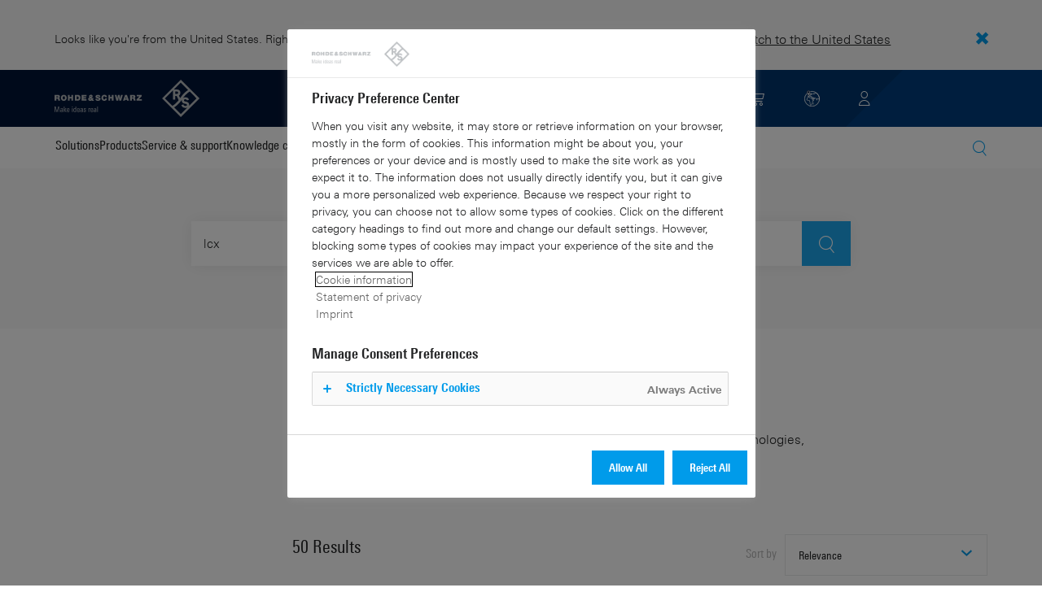

--- FILE ---
content_type: text/html; charset=UTF-8
request_url: https://www.rohde-schwarz.com/se/search/search_63238.html?term=lcx
body_size: 16364
content:
<!DOCTYPE html>
<html class="no-js" lang="en-se">
  <head>
    <meta charset="UTF-8"/>
    <meta http-equiv="x-ua-compatible" content="ie=edge"/>
    <meta name="viewport" content="width=device-width, initial-scale=1"/>
    <script>(function(){ window.DY = window.DY || {}; DY.userActiveConsent=false;}())</script>
    <link rel="preconnect" href="https://st-eu.dynamicyield.com"/>
    <link rel="preconnect" href="https://rcom-eu.dynamicyield.com"/>
    <script type="text/javascript" src="https://cdn.rohde-schwarz.com/api/9881398/api_dynamic.js"></script>
    <script type="text/javascript" src="https://cdn.rohde-schwarz.com/api/9881398/api_static.js"></script>
    <meta name="naver-site-verification" content="afad74e971907a0e411ef4f19172c8d6ccbf686e"/>
    <script src="https://cdn.userway.org/widget.js" data-account="VwMnSUoy0g"></script>
    <title>Search | Rohde &amp; Schwarz</title>
    <meta name="robots" content="noindex,  noodp, nofollow"/>
    <meta name="description" content="Find the information you need from Rohde &amp; Schwarz. Search for products, technologies, applications, manuals, datasheets, tutorials, FAQs, and more."/>
    <meta name="keywords" content="search, find, result, facet search, categories, downloads, download types, software, firmware, applications, drivers, solutions, products, technologies, service, news"/>
    <meta name="twitter:card" content="summary"/>
    <meta name="twitter:site" content=""/>
    <meta name="twitter:title" content="Search"/>
    <meta name="twitter:description" content="Find the information you need from Rohde &amp; Schwarz. Search for products, technologies, applications, manuals, datasheets, tutorials, FAQs, and more."/>
    <meta name="twitter:image" content="https://cdn.rohde-schwarz.com/pws/_tech/images/img_static/Rohde_Schwarz_SocialShare.jpg"/>
    <meta property="og:url" content="https://www.rohde-schwarz.com/se/search/search_63238.html"/>
    <meta property="og:title" content="Search"/>
    <meta property="og:type" content="website"/>
    <meta property="og:image" content="https://cdn.rohde-schwarz.com/pws/_tech/images/img_static/Rohde_Schwarz_SocialShare.jpg"/>
    <meta property="og:description" content="Find the information you need from Rohde &amp; Schwarz. Search for products, technologies, applications, manuals, datasheets, tutorials, FAQs, and more."/>
    <meta name="author" content="Rohde &amp; Schwarz GmbH &amp; Co KG"/>
    <link rel="canonical" href="https://www.rohde-schwarz.com/se/search/search_63238.html"/>
    <link rel="shorturl" href="https://www.rohde-schwarz.com/se/_63238.html"/>
    <script src="https://assets.adobedtm.com/launch-EN3504a9f210b14bc28b773c8d8c5a022d.min.js" type="text/javascript"></script>
    <script type="text/javascript">var rus_web_logged_in=false;</script>
    <link rel="apple-touch-icon" sizes="180x180" href="https://cdn.rohde-schwarz.com/pws/inred/image/favicons/apple-touch-icon.png"/>
    <link rel="icon" type="image/png" sizes="32x32" href="https://cdn.rohde-schwarz.com/pws/inred/image/favicons/favicon-32x32.png"/>
    <link rel="icon" type="image/png" sizes="16x16" href="https://cdn.rohde-schwarz.com/pws/inred/image/favicons/favicon-16x16.png"/>
    <link rel="manifest" href="https://cdn.rohde-schwarz.com/pws/inred/image/favicons/manifest.json"/>
    <link rel="mask-icon" href="https://cdn.rohde-schwarz.com/pws/inred/image/favicons/safari-pinned-tab.svg" color="#009bea"/>
    <link rel="shortcut icon" href="https://cdn.rohde-schwarz.com/pws/inred/image/favicons/favicon.png"/>
    <meta name="msapplication-TileColor" content="#009bea"/>
    <meta name="msapplication-TileImage" content="https://cdn.rohde-schwarz.com/pws/inred/image/favicons/mstile-144x144.png"/>
    <meta name="msapplication-config" content="https://cdn.rohde-schwarz.com/pws/inred/image/favicons/browserconfig.xml"/>
    <meta name="theme-color" content="#009bea"/>
    <script src="https://cdn.rohde-schwarz.com/techfiles/f9208933/js/vendor/lazysizes-5.2.0.min.js" async="async"> </script>
    <script src="https://cdn.rohde-schwarz.com/techfiles/f9208933/js/vendor/webfontloader-1.6.28.min.js"> </script>
    <script>WebFont.load({custom:{families:['Linotype Univers:n4,n7','Linotype Univers Condensed:n4,n7','RSIcons'],urls:['https://cdn.rohde-schwarz.com/techfiles/f9208933/css/fonts.min.css']}});</script>
    <link href="https://cdn.rohde-schwarz.com/techfiles/f9208933/css/style.min.css" rel="stylesheet" type="text/css"/>
    <!-- injector:js -->
    <script src="https://cdn.rohde-schwarz.com/techfiles/f9208933/js/vendor/modernizr-custom.6116ab.js" async="async"> </script>
    <!-- endinjector -->
    <!-- Schema.org organisation fields -->
    <script type="application/ld+json">

{
"@context": "https://schema.org/",
"@type": "Organization",
"name": "Rohde & Schwarz",
"legalName": "Rohde & Schwarz GmbH & Co. KG",
"url": "https://www.rohde-schwarz.com/"
}

</script>
  </head>
  <body data-view="app">
    <aside id="country-message" data-view="simple-banner">
      <div class="center-wrapper">
        <p class="text">Looks like you're from the United States. Right now, you are on our site for Sweden.</p>
        <a href="/us/search/search_63238.html">
          <span>Switch to the United States</span>
        </a>
        <button type="button" class="close"></button>
      </div>
    </aside>
    <header id="header" data-view="header" data-countries-list="/se/rest/getcountryselect/" data-flyout-navigation-options="">
      <!-- Generation time: 21.01.2026 01:30:00.077 -->
      <div class="background-wrapper">
        <div class="background-image">
          <img alt="background" src="https://cdn.rohde-schwarz.com/pws/_tech/images/img_static/rus-logo-background.svg"/>
        </div>
      </div>
      <div class="header-wrapper">
        <div id="header_teaser_target" class="center-wrapper">
          <div class="center-container main">
            <div class="logo" id="logo">
              <a href="/se/home_48230.html" tabindex="-1">
                <img src="https://cdn.rohde-schwarz.com/pws/inred/image/layout/rus-logo.svg" alt="RS-Logo" class="rs-logo"/>
                <img src="https://cdn.rohde-schwarz.com/pws/inred/image/layout/rus-logo-symbol.svg" alt="RS-Logo Mini" class="rs-logo-small"/>
              </a>
            </div>
            <div id="mobile-navigation" class="navigation">
              <a class="nav-toggle-icon" aria-label="Open menu" id="mobile-menu-toggle" href="/"></a>
              <div id="bottom-menu-container">
                <div class="navigation-container">
                  <nav aria-label="meta-navigation" class="navigation-meta">
                    <ul class="nav-icons">
                      <li>
                        <a href="/se/contact_63733.html" class="link" aria-label="Contact Us">
                          <span class="icon icon-headset-new"></span>
                        </a>
                      </li>
                      <li class="shopping-basket">
                        <a href="#" data-url="/se/rest/getshoppingcartcountv2" class="user-shopping-cart icon icon-cart-empty" aria-label="View Cart"></a>
                      </li>
                      <li id="language-switcher">
                        <a href="#" aria-label="Change Language">
                          <span class="icon icon-globe-new"></span>
                        </a>
                      </li>
                      <li class="loginCart flyout "></li>
                    </ul>
                  </nav>
                </div>
              </div>
              <div id="nav-flyout" class="small"></div>
            </div>
            <div class=" usermenu" id="mobile-countryswitch-container">
              <div id="mobile-slide-wrapper" class="usermenu-items">
                <nav id="mobile-nav-container">
                  <div id="">
                    <a class="close-country-menu" href="#">Choose Location</a>
                  </div>
                </nav>
                <div id="mobile-country-container"></div>
              </div>
              <div class="dropdown-content usermenu-items" id="usermenu">
                <nav id="mobile-nav-container">
                  <div id="">
                    <a class="close-country-menu" href="#">Customer portal</a>
                  </div>
                </nav>
                <div class="content-wrapper" id="mobile-customer-nav" data-view="nav-mobile">
                </div>
              </div>
            </div>
          </div>
          <div class="center-container">
            <div id="language-menu-wrapper" class="hidden">
              <div class="country-slider"></div>
            </div>
          </div>
        </div>
      </div>
    </header>
    <div id="desktop-menu-container" class="flyout">
      <div class="center-wrapper">
        <div class="center-container">
          <div class="nav-bar-container" aria-label="Navigation bar" data-view="nav-bar-new" data-nav-list="/se/rest/subnavigation/" data-countries-list="/se/rest/getcountryselect/">
            <nav class="navbar" aria-label="Navigation bar">
              <nav aria-label="Main menu" class="nav-tabs" role="menu">
                <div class="dropdown" role="menuitem" aria-haspopup="true">
                  <button class="dropdownButton ">
                    <div>Solutions</div>
                    <a class="arrowMobile"></a>
                  </button>
                  <div class="dropdown-content">
                    <div class="content-wrapper">
                      <div role="menu" aria-hidden="true" class="nav-list lvl-1">
                        <a href="#" class="arrowMobileBack">Back</a>
                        <div class="rightDropout">
                          <div class="navWrapper ">
                            <a role="button" class="hasNext" href="#" data-id="229832">Aerospace and defense</a>
                          </div>
                          <div class="dropdown-content-right ">
                            <div role="menu" aria-hidden="true" class="nav-list lvl-2">
                              <a href="#" class="arrowMobileBack">Back</a>
                              <a role="button" href="/se/solutions/aerospace-and-defense/aerospace-and-defense_229832.html" class="">Overview Aerospace and defense</a>
                              <div class="rightDropout">
                                <div class="navWrapper ">
                                  <a role="button" class="hasNext" href="#" data-id="232928">Air</a>
                                </div>
                                <div class="dropdown-content-right "></div>
                              </div>
                              <div class="rightDropout">
                                <div class="navWrapper ">
                                  <a role="button" class="hasNext" href="#" data-id="232922">Land</a>
                                </div>
                                <div class="dropdown-content-right "></div>
                              </div>
                              <div class="rightDropout">
                                <div class="navWrapper ">
                                  <a role="button" class="hasNext" href="#" data-id="250661">Sea</a>
                                </div>
                                <div class="dropdown-content-right "></div>
                              </div>
                              <div class="rightDropout">
                                <div class="navWrapper ">
                                  <a role="button" class="hasNext" href="#" data-id="257354">Cyber</a>
                                </div>
                                <div class="dropdown-content-right "></div>
                              </div>
                              <div class="rightDropout">
                                <div class="navWrapper ">
                                  <a role="button" class="hasNext" href="#" data-id="257368">Space</a>
                                </div>
                                <div class="dropdown-content-right "></div>
                              </div>
                              <div class="rightDropout">
                                <div class="navWrapper ">
                                  <a role="button" class="hasNext" href="#" data-id="257769">Multi-domain</a>
                                </div>
                                <div class="dropdown-content-right "></div>
                              </div>
                              <div class="rightDropout">
                                <div class="navWrapper ">
                                  <a role="button" class="hasNext" href="#" data-id="257432">Industry partners</a>
                                </div>
                                <div class="dropdown-content-right "></div>
                              </div>
                            </div>
                          </div>
                        </div>
                        <div class="rightDropout">
                          <div class="navWrapper ">
                            <a role="button" class="hasNext" href="#" data-id="230640">Automotive testing</a>
                          </div>
                          <div class="dropdown-content-right ">
                            <div role="menu" aria-hidden="true" class="nav-list lvl-2">
                              <a href="#" class="arrowMobileBack">Back</a>
                              <a role="button" href="/se/solutions/automotive-testing/automotive_230640.html" class="">Overview Automotive testing</a>
                              <div class="rightDropout">
                                <div class="navWrapper ">
                                  <a role="button" class="hasNext" href="#" data-id="231774">Automotive connectivity and infotainment</a>
                                </div>
                                <div class="dropdown-content-right "></div>
                              </div>
                              <div class="rightDropout">
                                <div class="navWrapper ">
                                  <a role="button" class="hasNext" href="#" data-id="231890">Automotive EMC and full-vehicle antenna testing</a>
                                </div>
                                <div class="dropdown-content-right "></div>
                              </div>
                              <div class="rightDropout">
                                <div class="navWrapper ">
                                  <a role="button" class="hasNext" href="#" data-id="231754">Automotive radar</a>
                                </div>
                                <div class="dropdown-content-right "></div>
                              </div>
                              <div class="rightDropout">
                                <div class="navWrapper ">
                                  <a role="button" class="hasNext" href="#" data-id="257574">Electric drivetrain component testing</a>
                                </div>
                                <div class="dropdown-content-right "></div>
                              </div>
                              <div class="rightDropout">
                                <div class="navWrapper ">
                                  <a role="button" class="hasNext" href="#" data-id="231834">In-vehicle networks and ECU testing</a>
                                </div>
                                <div class="dropdown-content-right "></div>
                              </div>
                            </div>
                          </div>
                        </div>
                        <div class="rightDropout">
                          <div class="navWrapper ">
                            <a role="button" class="hasNext" href="#" data-id="256571">Critical infrastructure</a>
                          </div>
                          <div class="dropdown-content-right ">
                            <div role="menu" aria-hidden="true" class="nav-list lvl-2">
                              <a href="#" class="arrowMobileBack">Back</a>
                              <a role="button" href="/se/solutions/critical-infrastructure/critical-infrastructure_256571.html" class="">Overview Critical infrastructure</a>
                              <a href="/se/solutions/aerospace-and-defense/air/avionics-and-uav-testing/air-navigation-testing/air-navigation-testing_252571.html" class="">Air navigation testing</a>
                              <div class="rightDropout">
                                <div class="navWrapper ">
                                  <a role="button" class="hasNext" href="#" data-id="233780">Broadcast distribution</a>
                                </div>
                                <div class="dropdown-content-right "></div>
                              </div>
                              <a href="/se/solutions/critical-infrastructure/cellular-network-investigations/cellular-network-investigations_257923.html" class="">Cellular network investigations</a>
                              <a href="/se/solutions/critical-infrastructure/civil-air-traffic-control/overview_56640.html" class="">Civil air traffic control</a>
                              <a href="/se/solutions/critical-infrastructure/countering-drones/countering-drones_233578.html" class="">Countering drones</a>
                              <div class="rightDropout">
                                <div class="navWrapper ">
                                  <a role="button" class="hasNext" href="#" data-id="231692">Mobile network testing</a>
                                </div>
                                <div class="dropdown-content-right "></div>
                              </div>
                              <a href="/se/solutions/networks-and-cybersecurity/networks-and-cybersecurity_257422.html" class="">Networks and cybersecurity</a>
                              <a href="/se/solutions/security/security-screening/security-screening_255126.html" class="">Security screening</a>
                              <a href="/se/solutions/critical-infrastructure/spectrum-monitoring/spectrum-monitoring_91082.html" class="">Spectrum monitoring</a>
                              <a href="/se/solutions/critical-infrastructure/spectrum-regulation/overview_258444.html" class="">Spectrum regulation</a>
                            </div>
                          </div>
                        </div>
                        <div class="rightDropout">
                          <div class="navWrapper ">
                            <a role="button" class="hasNext" href="#" data-id="230522">Electronics testing</a>
                          </div>
                          <div class="dropdown-content-right ">
                            <div role="menu" aria-hidden="true" class="nav-list lvl-2">
                              <a href="#" class="arrowMobileBack">Back</a>
                              <a role="button" href="/se/solutions/electronics-testing/electronics-testing_230522.html" class="">Overview Electronics testing</a>
                              <a href="/se/solutions/electronics-testing/consumer-electronics-testing/consumer-electronics-testing-overview_258133.html" class="">Consumer electronics testing</a>
                              <div class="rightDropout">
                                <div class="navWrapper ">
                                  <a role="button" class="hasNext" href="#" data-id="230570">Digital design testing</a>
                                </div>
                                <div class="dropdown-content-right "></div>
                              </div>
                              <div class="rightDropout">
                                <div class="navWrapper ">
                                  <a role="button" class="hasNext" href="#" data-id="253441">EMC testing</a>
                                </div>
                                <div class="dropdown-content-right "></div>
                              </div>
                              <div class="rightDropout">
                                <div class="navWrapper ">
                                  <a role="button" class="hasNext" href="#" data-id="230552">High-speed digital interface testing</a>
                                </div>
                                <div class="dropdown-content-right "></div>
                              </div>
                              <a href="/se/solutions/electronics-testing/medical-device-testing/medical-device-testing_256969.html" class="">Medical device testing</a>
                              <div class="rightDropout">
                                <div class="navWrapper ">
                                  <a role="button" class="hasNext" href="#" data-id="230538">Power electronics testing</a>
                                </div>
                                <div class="dropdown-content-right "></div>
                              </div>
                              <div class="rightDropout">
                                <div class="navWrapper ">
                                  <a role="button" class="hasNext" href="#" data-id="231842">RF and microwave components</a>
                                </div>
                                <div class="dropdown-content-right "></div>
                              </div>
                            </div>
                          </div>
                        </div>
                        <div class="rightDropout">
                          <div class="navWrapper ">
                            <a role="button" class="hasNext" href="#" data-id="257422">Networks and cybersecurity</a>
                          </div>
                          <div class="dropdown-content-right ">
                            <div role="menu" aria-hidden="true" class="nav-list lvl-2">
                              <a href="#" class="arrowMobileBack">Back</a>
                              <a role="button" href="/se/solutions/networks-and-cybersecurity/networks-and-cybersecurity_257422.html" class="">Overview Networks and cybersecurity</a>
                              <a href="/se/solutions/aerospace-and-defense/cyber/cyber_257354.html" class="">Cybersecurity for aerospace and defense</a>
                              <a href="/se/solutions/networks-and-cybersecurity/cybersecurity-for-financial/cybersecurity-for-financial_257429.html" class="">Cybersecurity for the financial industry</a>
                              <a href="/se/solutions/networks-and-cybersecurity/secure-mobile-connectivity/r-s-comsec_257814.html" class="">R&amp;S®ComSec</a>
                              <a href="/se/solutions/networks-and-cybersecurity/secure-networks-and-cybersecurity-for-public-authorities/secure-networks-and-cybersecurity-for-public-authorities_257420.html" class="">Secure networks and cybersecurity for public authorities</a>
                              <a href="/se/solutions/networks-and-cybersecurity/secure-networks-for-commercial-business/secure-networks-for-commercial-business_257426.html" class="">Secure networks for commercial business</a>
                              <a href="/se/solutions/networks-and-cybersecurity/secure-networks-for-healthcare/secure-networks-for-healthcare_257421.html" class="">Secure networks for healthcare</a>
                            </div>
                          </div>
                        </div>
                        <div class="rightDropout">
                          <div class="navWrapper ">
                            <a role="button" class="hasNext" href="#" data-id="256834">Research and education</a>
                          </div>
                          <div class="dropdown-content-right ">
                            <div role="menu" aria-hidden="true" class="nav-list lvl-2">
                              <a href="#" class="arrowMobileBack">Back</a>
                              <a role="button" href="/se/solutions/research-and-education/research-and-education_256834.html" class="">Overview Research and education</a>
                              <a href="/se/solutions/wireless-communications-testing/wireless-standards/6g/6g-overview_253278.html" class="">6G research</a>
                              <a href="/se/solutions/research-and-education/antenna-research/antenna-research_256741.html" class="">Antenna research</a>
                              <a href="/se/solutions/research-and-education/material-characterization/material-characterization_256745.html" class="">Material characterization</a>
                              <a href="/se/solutions/research-and-education/particle-acceleration/particle-accelerators-overview_230804.html" class="">Particle acceleration</a>
                              <a href="/se/solutions/research-and-education/quantum-technology/quantum-technology_256749.html" class="">Quantum technology</a>
                              <a href="/se/solutions/research-and-education/teaching-lab-solutions/teaching-lab-solutions_256950.html" class="">Teaching lab solutions</a>
                            </div>
                          </div>
                        </div>
                        <div class="rightDropout">
                          <div class="navWrapper ">
                            <a role="button" class="hasNext" href="#" data-id="233626">Satellite testing</a>
                          </div>
                          <div class="dropdown-content-right ">
                            <div role="menu" aria-hidden="true" class="nav-list lvl-2">
                              <a href="#" class="arrowMobileBack">Back</a>
                              <a role="button" href="/se/solutions/satellite-testing/satellite-testing_233626.html" class="">Overview Satellite testing</a>
                              <a href="/se/solutions/wireless-communications-testing/wireless-standards/5g-nr/non-terrestrial-networks-ntn/5g-ntn-satellite-testing_256812.html" class="">5G NTN satellite testing</a>
                              <a href="/se/solutions/satellite-testing/satellite-ground-station-testing-and-security/ground-station-and-ground-terminal-testing_250333.html" class="">Satellite ground station testing and operation</a>
                              <a href="/se/solutions/satellite-testing/satellite-in-orbit-testing/satellite-in-orbit-testing_257425.html" class="">Satellite in-orbit testing</a>
                              <a href="/se/solutions/satellite-testing/satellite-payload-and-bus-testing/satellite-payload-testing_250331.html" class="">Satellite payload and bus testing</a>
                              <a href="/se/solutions/satellite-testing/satellite-user-terminal-testing/satellite-user-terminal-testing_257427.html" class="">Satellite user terminal testing</a>
                            </div>
                          </div>
                        </div>
                        <div class="rightDropout">
                          <div class="navWrapper ">
                            <a role="button" class="hasNext" href="#" data-id="229840">Security</a>
                          </div>
                          <div class="dropdown-content-right ">
                            <div role="menu" aria-hidden="true" class="nav-list lvl-2">
                              <a href="#" class="arrowMobileBack">Back</a>
                              <a role="button" href="/se/solutions/security/government-security_229840.html" class="">Overview Security</a>
                              <div class="rightDropout">
                                <div class="navWrapper ">
                                  <a role="button" class="hasNext" href="#" data-id="256572">Governmental security</a>
                                </div>
                                <div class="dropdown-content-right "></div>
                              </div>
                              <a href="/se/solutions/networks-and-cybersecurity/networks-and-cybersecurity_257422.html" class="">Networks and cybersecurity</a>
                              <div class="rightDropout">
                                <div class="navWrapper ">
                                  <a role="button" class="hasNext" href="#" data-id="255126">Security screening</a>
                                </div>
                                <div class="dropdown-content-right "></div>
                              </div>
                            </div>
                          </div>
                        </div>
                        <div class="rightDropout">
                          <div class="navWrapper ">
                            <a role="button" class="hasNext" href="#" data-id="229844">Wireless communications testing</a>
                          </div>
                          <div class="dropdown-content-right ">
                            <div role="menu" aria-hidden="true" class="nav-list lvl-2">
                              <a href="#" class="arrowMobileBack">Back</a>
                              <a role="button" href="/se/solutions/wireless-communications-testing/wireless-communications_229844.html" class="">Overview Wireless communications testing</a>
                              <a href="/se/solutions/wireless-communications-testing/emc-and-regulatory-testing/emc-and-regulatory-testing_257902.html" class="">EMC and regulatory testing</a>
                              <div class="rightDropout">
                                <div class="navWrapper ">
                                  <a role="button" class="hasNext" href="#" data-id="230314">IoT / M2M testing</a>
                                </div>
                                <div class="dropdown-content-right "></div>
                              </div>
                              <a href="/se/solutions/wireless-communications-testing/mobile-device-testing/wireless-mobile-device_233808.html" class="">Mobile device testing</a>
                              <div class="rightDropout">
                                <div class="navWrapper ">
                                  <a role="button" class="hasNext" href="#" data-id="253912">Mobile network infrastructure testing</a>
                                </div>
                                <div class="dropdown-content-right "></div>
                              </div>
                              <div class="rightDropout">
                                <div class="navWrapper ">
                                  <a role="button" class="hasNext" href="#" data-id="233734">Wireless standards</a>
                                </div>
                                <div class="dropdown-content-right "></div>
                              </div>
                            </div>
                          </div>
                        </div>
                      </div>
                    </div>
                  </div>
                </div>
                <div class="dropdown" role="menuitem" aria-haspopup="true">
                  <button class="dropdownButton ">
                    <div>Products</div>
                    <a class="arrowMobile"></a>
                  </button>
                  <div class="dropdown-content">
                    <div class="content-wrapper">
                      <div role="menu" aria-hidden="true" class="nav-list lvl-1">
                        <a href="#" class="arrowMobileBack">Back</a>
                        <div class="rightDropout">
                          <div class="navWrapper ">
                            <a role="button" class="hasNext" href="#" data-id="229579">Test and measurement</a>
                          </div>
                          <div class="dropdown-content-right ">
                            <div role="menu" aria-hidden="true" class="nav-list lvl-2">
                              <a href="#" class="arrowMobileBack">Back</a>
                              <a role="button" href="/se/products/test-and-measurement_229579.html" class="">Overview Test and measurement</a>
                              <div class="rightDropout">
                                <div class="navWrapper ">
                                  <a role="button" class="hasNext" href="#" data-id="254958">Amplifiers</a>
                                </div>
                                <div class="dropdown-content-right "></div>
                              </div>
                              <div class="rightDropout">
                                <div class="navWrapper ">
                                  <a role="button" class="hasNext" href="#" data-id="254772">Analyzers</a>
                                </div>
                                <div class="dropdown-content-right "></div>
                              </div>
                              <a href="/se/products/test-and-measurement/antenna-test-systems-and-ota-chambers_103249.html" class="">Antenna test systems and OTA chambers</a>
                              <div class="rightDropout">
                                <div class="navWrapper ">
                                  <a role="button" class="hasNext" href="#" data-id="254732">Automotive radar testers</a>
                                </div>
                                <div class="dropdown-content-right "></div>
                              </div>
                              <div class="rightDropout">
                                <div class="navWrapper ">
                                  <a role="button" class="hasNext" href="#" data-id="105350">EMC test equipment</a>
                                </div>
                                <div class="dropdown-content-right "></div>
                              </div>
                              <a href="/se/products/test-and-measurement/mobile-network-testing_229193.html" class="">Mobile network testing</a>
                              <div class="rightDropout">
                                <div class="navWrapper ">
                                  <a role="button" class="hasNext" href="#" data-id="63663">Oscilloscopes</a>
                                </div>
                                <div class="dropdown-content-right "></div>
                              </div>
                              <div class="rightDropout">
                                <div class="navWrapper ">
                                  <a role="button" class="hasNext" href="#" data-id="254769">Power supplies and source measure units</a>
                                </div>
                                <div class="dropdown-content-right "></div>
                              </div>
                              <div class="rightDropout">
                                <div class="navWrapper ">
                                  <a role="button" class="hasNext" href="#" data-id="256028">R&amp;S®ESSENTIALS test equipment</a>
                                </div>
                                <div class="dropdown-content-right "></div>
                              </div>
                              <a href="/se/products/test-and-measurement/rf-and-microwave-power-meters_63672.html" class="">RF and microwave power meters</a>
                              <div class="rightDropout">
                                <div class="navWrapper ">
                                  <a role="button" class="hasNext" href="#" data-id="63667">Signal generators</a>
                                </div>
                                <div class="dropdown-content-right "></div>
                              </div>
                              <div class="rightDropout">
                                <div class="navWrapper ">
                                  <a role="button" class="hasNext" href="#" data-id="63696">System components</a>
                                </div>
                                <div class="dropdown-content-right "></div>
                              </div>
                              <div class="rightDropout">
                                <div class="navWrapper ">
                                  <a role="button" class="hasNext" href="#" data-id="86247">Wireless device testers and systems</a>
                                </div>
                                <div class="dropdown-content-right "></div>
                              </div>
                            </div>
                          </div>
                        </div>
                        <div class="rightDropout">
                          <div class="navWrapper ">
                            <a role="button" class="hasNext" href="#" data-id="229582">Broadcast and Media</a>
                          </div>
                          <div class="dropdown-content-right ">
                            <div role="menu" aria-hidden="true" class="nav-list lvl-2">
                              <a href="#" class="arrowMobileBack">Back</a>
                              <a role="button" href="/se/products/broadcast-and-media_229582.html" class="">Overview Broadcast and Media</a>
                              <div class="rightDropout">
                                <div class="navWrapper ">
                                  <a role="button" class="hasNext" href="#" data-id="255266">Broadcast Distribution</a>
                                </div>
                                <div class="dropdown-content-right "></div>
                              </div>
                              <a href="/se/products/broadcast-and-media/media-technologies_255268.html" class="">Media Technologies</a>
                            </div>
                          </div>
                        </div>
                        <div class="rightDropout">
                          <div class="navWrapper ">
                            <a role="button" class="hasNext" href="#" data-id="232772">Aerospace | Defense | Security</a>
                          </div>
                          <div class="dropdown-content-right ">
                            <div role="menu" aria-hidden="true" class="nav-list lvl-2">
                              <a href="#" class="arrowMobileBack">Back</a>
                              <a role="button" href="/se/products/aerospace-defense-security_232772.html" class="">Overview Aerospace | Defense | Security</a>
                              <div class="rightDropout">
                                <div class="navWrapper ">
                                  <a role="button" class="hasNext" href="#" data-id="254745">Radiomonitoring</a>
                                </div>
                                <div class="dropdown-content-right "></div>
                              </div>
                              <div class="rightDropout">
                                <div class="navWrapper ">
                                  <a role="button" class="hasNext" href="#" data-id="254744">Secure communications</a>
                                </div>
                                <div class="dropdown-content-right "></div>
                              </div>
                              <a href="/se/products/aerospace-defense-security/security-scanner_254881.html" class="">Security scanner</a>
                            </div>
                          </div>
                        </div>
                        <div class="rightDropout">
                          <div class="navWrapper ">
                            <a role="button" class="hasNext" href="#" data-id="232484">Cybersecurity</a>
                          </div>
                          <div class="dropdown-content-right ">
                            <div role="menu" aria-hidden="true" class="nav-list lvl-2">
                              <a href="#" class="arrowMobileBack">Back</a>
                              <a role="button" href="/se/products/cybersecurity_232484.html" class="">Overview Cybersecurity</a>
                              <a href="/se/products/cybersecurity/endpoint-security_232364.html" class="">Endpoint security</a>
                              <a href="/se/products/cybersecurity/management-systems_255622.html" class="">Management systems</a>
                              <a href="/se/products/cybersecurity/network-encryptors_334093.html" class="">Network encryptors</a>
                              <a href="/se/products/cybersecurity/secure-web-browser_232366.html" class="">Secure web browser</a>
                            </div>
                          </div>
                        </div>
                      </div>
                    </div>
                  </div>
                </div>
                <div class="dropdown" role="menuitem" aria-haspopup="true">
                  <button class="dropdownButton ">
                    <div>Service &amp; support</div>
                    <a class="arrowMobile"></a>
                  </button>
                  <div class="dropdown-content">
                    <div class="content-wrapper">
                      <div role="menu" aria-hidden="true" class="nav-list lvl-1">
                        <a href="#" class="arrowMobileBack">Back</a>
                        <div class="rightDropout">
                          <div class="navWrapper ">
                            <a role="button" class="hasNext" href="#" data-id="229461">Service</a>
                          </div>
                          <div class="dropdown-content-right ">
                            <div role="menu" aria-hidden="true" class="nav-list lvl-2">
                              <a href="#" class="arrowMobileBack">Back</a>
                              <a role="button" href="/se/service-support/service/service-overview_229461.html" class="">Overview Service</a>
                              <a href="/se/service-support/service/cybersecurity-services/overview_255149.html" class="">Cybersecurity services</a>
                              <a href="/se/service-support/service/calibration-services/calibration-services_233528.html" class="">Calibration services</a>
                              <a href="/se/service-support/service/extended-warranty-service-contracts/extended-warranty-service-contracts_230938.html" class="">Extended warranty &amp; service contracts</a>
                              <a href="/se/service-support/service/obsolescence-management/obsolescence-management_229471.html" class="">Obsolescence management</a>
                              <a href="/se/service-support/service/on-site-services/on-site-services_251894.html" class="">On-site services</a>
                              <a href="/se/service-support/service/repair-services/repair-services_58700.html" class="">Repair services</a>
                              <a href="/se/service-support/service/service-level-agreement/service-level-agreement_229474.html" class="">Service level agreement</a>
                              <a href="/se/service-support/service/service-partner-programm/service-partner-program_251888.html" class="">Service partner program</a>
                            </div>
                          </div>
                        </div>
                        <a href="/se/service-support/support/support_107711.html" class="">Support</a>
                        <a href="/se/service-support/service-support-request/service-support-request_255384.html" class="">Service &amp; support request</a>
                      </div>
                    </div>
                  </div>
                </div>
                <div class="dropdown" role="menuitem" aria-haspopup="true">
                  <button class="dropdownButton ">
                    <div>Knowledge center</div>
                    <a class="arrowMobile"></a>
                  </button>
                  <div class="dropdown-content">
                    <div class="content-wrapper">
                      <div role="menu" aria-hidden="true" class="nav-list lvl-1">
                        <a href="#" class="arrowMobileBack">Back</a>
                        <a href="/se/knowledge-center/knowledge-plus/overview_255227.html" class="">Knowledge+</a>
                        <a href="/se/knowledge-center/downloads/download-center_254027.html" class="">Downloads</a>
                        <a href="/se/knowledge-center/videos/video-overview_251240.html" class="">Videos</a>
                        <a href="/se/knowledge-center/webinars/webinar-overview_253040.html" class="">Webinars</a>
                        <a href="/se/knowledge-center-sweden/local-resources/local-resources_254393.html" class="">Local Resources R&amp;S Sweden</a>
                        <a href="/se/knowledge-center/technology-academy/ta-overview_256215.html" class="">Technology Academy</a>
                        <div class="rightDropout">
                          <div class="navWrapper ">
                            <a role="button" class="hasNext" href="#" data-id="255554">Technology fundamentals</a>
                          </div>
                          <div class="dropdown-content-right ">
                            <div role="menu" aria-hidden="true" class="nav-list lvl-2">
                              <a href="#" class="arrowMobileBack">Back</a>
                              <a role="button" href="/se/knowledge-center/technology-fundamentals/technology-fundamentals_255554.html" class="">Overview Technology fundamentals</a>
                              <a href="/se/knowledge-center/technology-fundamentals/antennas-for-mobile-and-stationary-use/antennas-for-mobile-and-stationary-use-fundamentals_256946.html" class="">Antennas for mobile and stationary use</a>
                              <a href="/se/knowledge-center/technology-fundamentals/hopper-signals/hopper-signals_256050.html" class="">Hopper signals</a>
                              <a href="/se/knowledge-center/technology-fundamentals/monitoring-receiver-skills/monitoring-receiver-skills_255556.html" class="">Monitoring receiver skills</a>
                              <a href="/se/knowledge-center/technology-fundamentals/radio-direction-finding-techniques/radio-direction-finding-techniques_255557.html" class="">Radio direction finding techniques</a>
                              <a href="/se/knowledge-center/technology-fundamentals/signal-analysis-methods/technology-fundamentals-of-signal-analysis_255899.html" class="">Signal analysis methods</a>
                            </div>
                          </div>
                        </div>
                      </div>
                    </div>
                  </div>
                </div>
                <div class="dropdown" role="menuitem" aria-haspopup="true">
                  <button class="dropdownButton ">
                    <div>About us</div>
                    <a class="arrowMobile"></a>
                  </button>
                  <div class="dropdown-content">
                    <div class="content-wrapper">
                      <div role="menu" aria-hidden="true" class="nav-list lvl-1">
                        <a href="#" class="arrowMobileBack">Back</a>
                        <div class="rightDropout">
                          <div class="navWrapper ">
                            <a role="button" class="hasNext" href="#" data-id="230884">About Rohde &amp; Schwarz</a>
                          </div>
                          <div class="dropdown-content-right ">
                            <div role="menu" aria-hidden="true" class="nav-list lvl-2">
                              <a href="#" class="arrowMobileBack">Back</a>
                              <a role="button" href="/se/about/overview/about-us_230884.html" class="">Overview About Rohde &amp; Schwarz</a>
                              <a href="/se/about/overview/compliance/compliance_256997.html" class="">Compliance</a>
                              <a href="/se/about/overview/high-vertical-integration/high-vertical-integration_258033.html" class="">High vertical integration</a>
                              <a href="/se/about/overview/our-history/our-history_258045.html" class="">Our history</a>
                              <a href="/se/about/overview/sustainability/sustainability_229498.html" class="">Sustainability</a>
                            </div>
                          </div>
                        </div>
                        <a href="/se/about-sweden/rohde-schwarz-sweden/about-rohde-schwarz-sweden_251136.html" class="">Rohde &amp; Schwarz Sweden</a>
                        <div class="rightDropout">
                          <div class="navWrapper ">
                            <a role="button" class="hasNext" href="#" data-id="229345">News &amp; media</a>
                          </div>
                          <div class="dropdown-content-right ">
                            <div role="menu" aria-hidden="true" class="nav-list lvl-2">
                              <a href="#" class="arrowMobileBack">Back</a>
                              <a role="button" href="/se/about/news-press/news-press_229345.html" class="">Overview News &amp; media</a>
                              <a href="/se/about/news-press/news-magazine/news-magazine-overview_229360.html" class="">NEWS Magazine</a>
                              <a href="/se/about/news-press/press-media-contacts/press-media-contacts_229344.html" class="">Press &amp; media contacts</a>
                              <a href="/se/about/news-press/all-news/news-library_229347.html" class="">Press room</a>
                            </div>
                          </div>
                        </div>
                        <div class="rightDropout">
                          <div class="navWrapper ">
                            <a role="button" class="hasNext" href="#" data-id="251284">R&amp;S Magazine</a>
                          </div>
                          <div class="dropdown-content-right ">
                            <div role="menu" aria-hidden="true" class="nav-list lvl-2">
                              <a href="#" class="arrowMobileBack">Back</a>
                              <a role="button" href="/se/about/magazine/overview_251284.html" class="">Overview R&amp;S Magazine</a>
                              <a href="/se/about/magazine/quantum-technology/quantum-technology_255950.html" class="">Quantum technology</a>
                              <a href="/se/about/magazine/wi-fi-on-mars/wi-fi-on-mars-article_258464.html" class="">Wi-Fi on Mars</a>
                              <a href="/se/about/magazine/from-insight-to-impact/from-insight-to-impact_258238.html" class="">From insight to impact</a>
                              <a href="/se/about/magazine/gps-backup/gps-backup_258353.html" class="">GPS backup</a>
                              <a href="/se/about/magazine/podcast-behind-innovation/podcast-behind-innovation_257129.html" class="">Podcast Behind Innovation</a>
                              <a href="/se/about/magazine/artificial-intelligence/artificial-intelligence_256990.html" class="">Artificial Intelligence</a>
                              <a href="/se/about/magazine/protection-of-critical-infrastructures/protection-of-critical-infrastructures_257221.html" class="">Protection of critical infrastructures</a>
                              <a href="/se/about/magazine/tradition-of-innovation/tradition-of-innovation_256967.html" class="">Tradition of innovation</a>
                            </div>
                          </div>
                        </div>
                        <a href="/se/about/seminars/seminars_257977.html" class="">Seminars</a>
                        <a href="/se/about/trade-shows/trade-show-overview_229401.html" class="">Trade shows &amp; events</a>
                      </div>
                    </div>
                  </div>
                </div>
                <div class="dropdown" role="menuitem" aria-haspopup="true">
                  <button class="dropdownButton ">
                    <div>Career</div>
                    <a class="arrowMobile"></a>
                  </button>
                  <div class="dropdown-content">
                    <div class="content-wrapper">
                      <div role="menu" aria-hidden="true" class="nav-list lvl-1">
                        <a href="#" class="arrowMobileBack">Back</a>
                        <a href="/se/career/career-overview/career-overview_257552.html" class="">Overview</a>
                        <a href="/se/career/jobs/career-jobboard_251573.html" class="">Jobs</a>
                        <a href="/se/career/professionals/professionals_252991.html" class="">Professionals</a>
                        <a href="/se/career/college-and-university-students/college-and-university-students_253005.html" class="">College and university students</a>
                        <a href="/se/career/high-school-students/high-school-students_253003.html" class="">High school students</a>
                        <a href="/se/career/culture/culture-overview_258170.html" class="">Culture</a>
                        <a href="/se/career/events/muc-meetup_252389.html" class="">Events</a>
                        <a href="/se/career/contact/career-contacts_251575.html" class="">Contact</a>
                      </div>
                    </div>
                  </div>
                </div>
              </nav>
              <nav aria-label="Search" class="search-container">
                <form class="search" data-view="search" action="/se/search/search_63238.html" method="get">
                  <a href="/se/search/search_63238.html" role="button" aria-label="Open search" class="btn-search active-search-btn"></a>
                  <div class="animation-wrapper">
                    <input type="search" class="site-search-input" name="term" placeholder="Search" autocomplete="off" data-view-all-title="View all results"/>
                    <a href="/se/search/search_63238.html" class="btn-close-search" aria-label="Close search"></a>
                  </div>
                </form>
              </nav>
            </nav>
          </div>
        </div>
      </div>
    </div>
    <main id="main">
      <div class="module module-search  searchable" id="search">
        <div class="module-search-banner ">
          <div class="text-container">
            <div class="module-searchbar" data-view="searchbar">
              <form class="search" action="/se/search/search_63238.html" accept-charset="utf-8">
                <div class="wrapper">
                  <div class="searchbar-container">
                    <input class="searchbar-input" name="term" type="text" placeholder="Search" value="lcx" data-view-all-title="View all results" autocomplete="off"/>
                    <label class="btn-search btn-search-toggle" for="filter-submit" data-href="/se/search/search_63238.html">
                      <input id="filter-submit" type="submit" value="Search"/>
                    </label>
                  </div>
                </div>
              </form>
            </div>
            <div class="module-active-filters">
              <ul class="list">
                                                                                                                    </ul>
            </div>
          </div>
        </div>
        <div class="main-container">
          <div class="module-generic-content">
            <div class="content-container">
              <div class="text">
                <p class="h1">Search Rohde-Schwarz.com</p>
                <p class="h4">
                  <p>Find the information you need from Rohde &amp; Schwarz. Search for products, technologies, applications, manuals, datasheets, tutorials, FAQs, and more.</p>
                </p>
              </div>
            </div>
          </div>
        </div>
        <div class="content-wrapper">
          <div class="filter-navigation">
            <div class="linklist-dropdown" data-view="linklist-dropdown">
              <div class="header">Filter by Content</div>
              <div class="dropdown-content">
                <ul>
                  <li class="item">
                    <a href="/se/search/product_63494.html?term=lcx">
                                        Products
                                        <span class="badge">5</span>
                                    </a>
                  </li>
                  <li class="item">
                    <a href="/se/search/solution_63496.html?term=lcx">
                                        Solutions
                                        <span class="badge">2</span>
                                    </a>
                  </li>
                  <li class="item">
                                                                    Technologies
                                    <span class="badge">0</span>
                                                            </li>
                  <li class="item">
                                                                    Service
                                    <span class="badge">0</span>
                                                            </li>
                  <li class="item">
                    <a href="/se/search/news_63455.html?term=lcx">
                                        News
                                        <span class="badge">5</span>
                                    </a>
                  </li>
                  <li class="item">
                                                                    Jobs
                                    <span class="badge">0</span>
                                                            </li>
                </ul>
              </div>
            </div>
            <div class="wrapper-container">
              <div class="cta-container">
                <div>
                  <a href="/se/search/download-center_63448.html?term=lcx" role="button" class="button-primary">
                    Download Center
                                    </a>
                </div>
              </div>
              <div class="cta-description">
                <p class="description-headline">Download Center</p>
                <p>
                                                                                                                        Find the latest firmware, software, drivers, manuals, brochures. specifications and technical literature in our 
                                    <a href="/se/search/download-center_63448.html" class="link">Download Center</a>
                            </p>
              </div>
            </div>
          </div>
          <div class="result-list">
            <div class="result-list-head">
              <div class="result-count">
                <p>50 Results</p>
              </div>
              <div class="form" data-view="search-sort-filter">
                <form action="#">
                  <div class="form-element form-inline">
                    <label for="select_1">Sort by</label>
                    <div class="dropdown-container">
                      <p class="dropdown-label">Relevance</p>
                      <select id="select_1" name="sort" data-error-message="Please select an option for sorting">
                        <option value="relevance" selected="selected">Relevance</option>
                        <option value="date">Date</option>
                      </select>
                    </div>
                  </div>
                  <input type="hidden" name="term" value="lcx"/>
                </form>
              </div>
            </div>
            <div class="result-list-body">
              <div class="result-list-item content">
                <div class="media-container">
                  <div class="media">
                    <a href="/se/products/test-and-measurement/rs-essentials-meters-and-analyzers/rs-lcx-lcr-meter_63493-1172288.html" target="_self" class="" data-filename="rs-lcx-lcr-meter_63493-1172288.html" data-filetitle="R&amp;amp;S®LCX LCR meter" data-filecategory="|">
                      <picture>
                        <source media="(max-width:640px)" data-srcset="https://cdn.rohde-schwarz.com/image/products/test-and-measurement/meters-and-counters/lcr-meters-and-impedance-analyzers/lcx/lcx-lcr-meter-front-view-rohde-schwarz_200_51121_320_180_15.jpg 1x, https://cdn.rohde-schwarz.com/image/products/test-and-measurement/meters-and-counters/lcr-meters-and-impedance-analyzers/lcx/lcx-lcr-meter-front-view-rohde-schwarz_200_51121_640_360_15.jpg 2x"/>
                        <source media="(max-width:960px)" data-srcset="https://cdn.rohde-schwarz.com/image/products/test-and-measurement/meters-and-counters/lcr-meters-and-impedance-analyzers/lcx/lcx-lcr-meter-front-view-rohde-schwarz_200_51121_240_135_15.jpg 1x, https://cdn.rohde-schwarz.com/image/products/test-and-measurement/meters-and-counters/lcr-meters-and-impedance-analyzers/lcx/lcx-lcr-meter-front-view-rohde-schwarz_200_51121_480_270_15.jpg 2x"/>
                        <source data-srcset="https://cdn.rohde-schwarz.com/image/products/test-and-measurement/meters-and-counters/lcr-meters-and-impedance-analyzers/lcx/lcx-lcr-meter-front-view-rohde-schwarz_200_51121_320_180_15.jpg 1x, https://cdn.rohde-schwarz.com/image/products/test-and-measurement/meters-and-counters/lcr-meters-and-impedance-analyzers/lcx/lcx-lcr-meter-front-view-rohde-schwarz_200_51121_640_360_15.jpg 2x"/>
                        <img class="lazyload " src="https://cdn.rohde-schwarz.com/pws/_tech/dam_fallback/fallbackImage_0_120_68_v0.png" data-src="https://cdn.rohde-schwarz.com/image/products/test-and-measurement/meters-and-counters/lcr-meters-and-impedance-analyzers/lcx/lcx-lcr-meter-front-view-rohde-schwarz_200_51121_120_68_15.jpg" alt="R&amp;S®LCX LCR meter" title="R&amp;S®LCX LCR meter"/>
                      </picture>
                    </a>
                  </div>
                </div>
                <div class="body">
                  <a class="head link" href="/se/products/test-and-measurement/rs-essentials-meters-and-analyzers/rs-lcx-lcr-meter_63493-1172288.html">
            R&amp;S®LCX LCR meter
        </a>
                  <p class="text">
                        The R&amp;S®LCX LCR meters are versatile, extremely accurate and perform measurements quickly.
    
        </p>
                </div>
                <div class="label">
                  <span>Products</span>
                </div>
              </div>
              <div class="result-list-item content">
                <div class="media-container">
                  <div class="media">
                    <a href="https://scdn.rohde-schwarz.com/ur/pws/dl_downloads/pdm/cl_brochures_and_datasheets/data_sheet/3609_8309_32/LCX_dat_en_3609-8309-32_v0400.pdf" target="_blank" class="download-tracked" data-filename="LCX_dat_en_3609-8309-32_v0400.pdf" data-filetitle="R&amp;amp;S®LCX LCR Meter - Data Sheet" data-filecategory="cl_brochures_and_datasheets|data_sheet">
                      <span class="icon-product-datasheet-2"></span>
                    </a>
                  </div>
                </div>
                <div class="body">
                  <a class="head link download-tracked" href="https://scdn.rohde-schwarz.com/ur/pws/dl_downloads/pdm/cl_brochures_and_datasheets/data_sheet/3609_8309_32/LCX_dat_en_3609-8309-32_v0400.pdf" target="_blank" data-filename="LCX_dat_en_3609-8309-32_v0400.pdf" data-filetitle="R&amp;amp;S®LCX LCR Meter - Data Sheet" data-filecategory="cl_brochures_and_datasheets|data_sheet">
            R&amp;S®LCX LCR Meter - Data Sheet
        </a>
                  <p class="text">
                    <p>The R&amp;S®LCX LCR meters are versatile, extremely accurate and perform measurements quickly. They are ideal for challenging applications in research, development and production. Two instrument models and various options cover applications with a test signal frequency of up to 10 MHz. Internal and external bias functions, comprehensive analysis options and versatile test fixtures expand the wide range of possible applications.</p>
                  </p>
                </div>
              </div>
              <div class="result-list-item content">
                <div class="media-container">
                  <div class="media">
                    <a href="/se/applications/accuracy-calculation-tool-for-r-s-lcx100-and-r-s-lcx200-application-note_56280-1363584.html" target="_self" class="" data-filename="accuracy-calculation-tool-for-r-s-lcx100-and-r-s-lcx200-application-note_56280-1363584.html" data-filetitle="Accuracy Calculation Tool for R&amp;amp;S®LCX100 and R&amp;amp;S®LCX200" data-filecategory="applications|application_note">
                      <span class="icon-application-note"></span>
                    </a>
                  </div>
                </div>
                <div class="body">
                  <a class="head link" href="/se/applications/accuracy-calculation-tool-for-r-s-lcx100-and-r-s-lcx200-application-note_56280-1363584.html">
            Accuracy Calculation Tool for R&amp;S®LCX100 and R&amp;S®LCX200
        </a>
                  <p class="text">
                        Calculation tool to determine the measurement accuracy of LCX100 and LCX200.
    
        </p>
                  <p class="text">
                    <small>
                    11-May-2023
                                            | AN-No. 1GP138
                                    </small>
                  </p>
                </div>
                <div class="label">
                  <span>Applications</span>
                </div>
              </div>
              <div class="result-list-item content">
                <div class="media-container">
                  <div class="media">
                    <a href="/se/applications/sweep-tool-for-lcr-meter-r-s-lcx-application-note_56280-1189444.html" target="_self" class="" data-filename="sweep-tool-for-lcr-meter-r-s-lcx-application-note_56280-1189444.html" data-filetitle="Sweep Tool for LCR Meter R&amp;amp;S®LCX" data-filecategory="applications|application_note">
                      <span class="icon-application-note"></span>
                    </a>
                  </div>
                </div>
                <div class="body">
                  <a class="head link" href="/se/applications/sweep-tool-for-lcr-meter-r-s-lcx-application-note_56280-1189444.html">
            Sweep Tool for LCR Meter R&amp;S®LCX
        </a>
                  <p class="text">
                        The LCR meters R&amp;S®LCX100 and R&amp;S®LCX200 precisely measure the complex impedance and the resulting components values over a wide frequency range.
    
        </p>
                  <p class="text">
                    <small>
                    14-Mar-2022
                                            | AN-No. 1GP132
                                    </small>
                  </p>
                </div>
                <div class="label">
                  <span>Applications</span>
                </div>
              </div>
              <div class="result-list-item content">
                <div class="media-container">
                  <div class="media">
                    <a href="/se/applications/r-s-lcx-lcr-meter-measurement-of-capacitors-and-inductors-application-note_56280-1469402.html" target="_self" class="" data-filename="r-s-lcx-lcr-meter-measurement-of-capacitors-and-inductors-application-note_56280-1469402.html" data-filetitle="R&amp;amp;S®LCX LCR Meter: Measurement of Capacitors and Inductors" data-filecategory="applications|application_note">
                      <span class="icon-application-note"></span>
                    </a>
                  </div>
                </div>
                <div class="body">
                  <a class="head link" href="/se/applications/r-s-lcx-lcr-meter-measurement-of-capacitors-and-inductors-application-note_56280-1469402.html">
            R&amp;S®LCX LCR Meter: Measurement of Capacitors and Inductors
        </a>
                  <p class="text h5">
                Useful tips and tricks for your first measurement experience
            </p>
                  <p class="text">
                        Resistors, capacitors and inductors are the most basic components in electric circuits. It must be ensured that they work properly and accurately. Therefore, they need to be tested thoroughly during circuit design. This is usually done using LCR meters, which have become indispensable in the lab and in production.
This application note looks at how to perform basic capacitor and inductor measurements accurately and reliably.
    
        </p>
                  <p class="text">
                    <small>
                    22-Feb-2024
                                            | AN-No. 1GP142
                                    </small>
                  </p>
                </div>
                <div class="label">
                  <span>Applications</span>
                </div>
              </div>
              <div class="result-list-item content">
                <div class="media-container">
                  <div class="media">
                    <a href="/se/products/test-and-measurement/rs-essentials-meters-and-analyzers_334266.html" target="_self" class="" data-filename="rs-essentials-meters-and-analyzers_334266.html" data-filetitle="R&amp;amp;S®ESSENTIALS meters and analyzers" data-filecategory="|">
                      <picture>
                        <source media="(max-width:640px)" data-srcset="https://cdn.rohde-schwarz.com/image/market-segments/rands-essentials/rands-essentials-essentials--rohde-schwarz_200_103215_320_180_10.jpg 1x, https://cdn.rohde-schwarz.com/image/market-segments/rands-essentials/rands-essentials-essentials--rohde-schwarz_200_103215_640_360_10.jpg 2x"/>
                        <source media="(max-width:960px)" data-srcset="https://cdn.rohde-schwarz.com/image/market-segments/rands-essentials/rands-essentials-essentials--rohde-schwarz_200_103215_240_135_10.jpg 1x, https://cdn.rohde-schwarz.com/image/market-segments/rands-essentials/rands-essentials-essentials--rohde-schwarz_200_103215_480_270_10.jpg 2x"/>
                        <source data-srcset="https://cdn.rohde-schwarz.com/image/market-segments/rands-essentials/rands-essentials-essentials--rohde-schwarz_200_103215_320_180_10.jpg 1x, https://cdn.rohde-schwarz.com/image/market-segments/rands-essentials/rands-essentials-essentials--rohde-schwarz_200_103215_640_360_10.jpg 2x"/>
                        <img class="lazyload " src="https://cdn.rohde-schwarz.com/pws/_tech/dam_fallback/fallbackImage_0_120_68_v0.png" data-src="https://cdn.rohde-schwarz.com/image/market-segments/rands-essentials/rands-essentials-essentials--rohde-schwarz_200_103215_120_68_10.jpg" alt="R&amp;S®ESSENTIALS meters and analyzers" title="R&amp;S®ESSENTIALS meters and analyzers"/>
                      </picture>
                    </a>
                  </div>
                </div>
                <div class="body">
                  <a class="head link" href="/se/products/test-and-measurement/rs-essentials-meters-and-analyzers_334266.html">
            R&amp;S®ESSENTIALS meters and analyzers
        </a>
                  <p class="text">
                        Discover basic measurement instruments for every workbench. Explore our selection of digital multimeters, LCR meters, impedance analyzers and power analyzers.
    
        </p>
                </div>
                <div class="label">
                  <span>Products</span>
                </div>
              </div>
              <div class="result-list-item content">
                <div class="media-container">
                  <div class="media">
                    <a href="/se/applications/web-page-vnc-and-ftp-on-r-s-dc-power-supplies-and-on-lcr-meters-r-s-lcx-application-note_56280-1221057.html" target="_self" class="" data-filename="web-page-vnc-and-ftp-on-r-s-dc-power-supplies-and-on-lcr-meters-r-s-lcx-application-note_56280-1221057.html" data-filetitle="Web Page, VNC and FTP on R&amp;amp;S® DC Power Supplies, and on LCR Meters R&amp;amp;S®LCX" data-filecategory="applications|application_note">
                      <span class="icon-application-note"></span>
                    </a>
                  </div>
                </div>
                <div class="body">
                  <a class="head link" href="/se/applications/web-page-vnc-and-ftp-on-r-s-dc-power-supplies-and-on-lcr-meters-r-s-lcx-application-note_56280-1221057.html">
            Web Page, VNC and FTP on R&amp;S® DC Power Supplies, and on LCR Meters R&amp;S®LCX
        </a>
                  <p class="text">
                        This application note applies to DC power supplies R&amp;S®NGL200, R&amp;S®NGM200, R&amp;S®NGP800, R&amp;S®NGU201 and R&amp;S®NGU401, as well as LCR meters R&amp;S®LCX100 and R&amp;S®LCX200.
    
        </p>
                  <p class="text">
                    <small>
                    19-May-2022
                                            | AN-No. 1GP135
                                    </small>
                  </p>
                </div>
                <div class="label">
                  <span>Applications</span>
                </div>
              </div>
              <div class="result-list-item content">
                <div class="media-container">
                  <div class="media">
                    <a href="/se/applications/webpage-vnc-and-ftp-for-rohde-schwarz-dc-power-supplies-and-r-s-lcx-lcr-meters-application-card_56279-1357504.html" target="_self" class="" data-filename="webpage-vnc-and-ftp-for-rohde-schwarz-dc-power-supplies-and-r-s-lcx-lcr-meters-application-card_56279-1357504.html" data-filetitle="Webpage, VNC and FTP for Rohde &amp;amp; Schwarz DC power supplies and R&amp;amp;S®LCX LCR meters" data-filecategory="applications|application_card">
                      <span class="icon-application-card"></span>
                    </a>
                  </div>
                </div>
                <div class="body">
                  <a class="head link" href="/se/applications/webpage-vnc-and-ftp-for-rohde-schwarz-dc-power-supplies-and-r-s-lcx-lcr-meters-application-card_56279-1357504.html">
            Webpage, VNC and FTP for Rohde &amp; Schwarz DC power supplies and R&amp;S®LCX LCR meters
        </a>
                  <p class="text">
                        Webpage, VNC and FTP for Rohde &amp; Schwarz DC power supplies and R&amp;S®LCX LCR meters
    
        </p>
                  <p class="text">
                    <small>
                    27-Apr-2023
                                    </small>
                  </p>
                </div>
                <div class="label">
                  <span>Applications</span>
                </div>
              </div>
              <div class="result-list-item content">
                <div class="media-container">
                  <div class="media">
                    <a href="/se/firmware/lcx/" target="_self" class="" data-filename="" data-filetitle="Firmware for R&amp;amp;S®LCX LCR meter" data-filecategory="firmware|">
                      <span class="icon-firmware"></span>
                    </a>
                  </div>
                </div>
                <div class="body">
                  <a class="head link" href="/se/firmware/lcx/">
            Firmware for R&amp;S®LCX LCR meter
        </a>
                  <p class="text">
                        Models: R&amp;S®LCX100, R&amp;S®LCX200
    
        </p>
                </div>
              </div>
              <div class="result-list-item content">
                <div class="media-container">
                  <div class="media">
                    <a href="/se/driver/lcx/" target="_self" class="" data-filename="" data-filetitle="Drivers for R&amp;amp;S®LCX LCR meter" data-filecategory="driver|driver_history">
                      <span class="icon-drivers2"></span>
                    </a>
                  </div>
                </div>
                <div class="body">
                  <a class="head link" href="/se/driver/lcx/">
            Drivers for R&amp;S®LCX LCR meter
        </a>
                  <p class="text">
                        Models: R&amp;S®LCX100, R&amp;S®LCX200
    
        </p>
                </div>
              </div>
              <div class="result-list-item content">
                <div class="media-container">
                  <div class="media">
                    <a href="/se/applications/precise-measurement-of-complex-electric-impedance-with-swept-frequency-test-signal-level-and-dc-bias-application-card_56279-1191104.html" target="_self" class="" data-filename="precise-measurement-of-complex-electric-impedance-with-swept-frequency-test-signal-level-and-dc-bias-application-card_56279-1191104.html" data-filetitle="Precise measurement of complex electric impedance with swept frequency, test signal level and DC bias" data-filecategory="applications|application_card">
                      <span class="icon-application-card"></span>
                    </a>
                  </div>
                </div>
                <div class="body">
                  <a class="head link" href="/se/applications/precise-measurement-of-complex-electric-impedance-with-swept-frequency-test-signal-level-and-dc-bias-application-card_56279-1191104.html">
            Precise measurement of complex electric impedance with swept frequency, test signal level and DC bias
        </a>
                  <p class="text">
                        The R&amp;S®LCX LCR meter is ideal for measuring these dependencies.
    
        </p>
                  <p class="text">
                    <small>
                    17-Mar-2022
                                    </small>
                  </p>
                </div>
                <div class="label">
                  <span>Applications</span>
                </div>
              </div>
              <div class="result-list-item content">
                <div class="media-container">
                  <div class="media">
                    <a href="/se/applications/a-customized-transformer-design-needs-a-powerful-lcr-bridge-application-card_56279-1177666.html" target="_self" class="" data-filename="a-customized-transformer-design-needs-a-powerful-lcr-bridge-application-card_56279-1177666.html" data-filetitle="A customized transformer design needs a powerful LCR bridge" data-filecategory="applications|application_card">
                      <span class="icon-application-card"></span>
                    </a>
                  </div>
                </div>
                <div class="body">
                  <a class="head link" href="/se/applications/a-customized-transformer-design-needs-a-powerful-lcr-bridge-application-card_56279-1177666.html">
            A customized transformer design needs a powerful LCR bridge
        </a>
                  <p class="text">
                        A high frequency transformer is a key component when designing isolated switching mode power supplies (SMPS). Leakage inductance is essential in the control of many design parameters including efficiency, maximum voltage rating for switching elements and EMI when it comes to designs using customized transformers. Accurate measurement of this parasitic element is mandatory. The R&amp;S®LCX LCR meter is ideal for this challenging measurement task.
    
        </p>
                  <p class="text">
                    <small>
                    15-Feb-2022
                                    </small>
                  </p>
                </div>
                <div class="label">
                  <span>Applications</span>
                </div>
              </div>
              <div class="result-list-item content">
                <div class="media-container">
                  <div class="media">
                    <a href="https://scdn.rohde-schwarz.com/ur/pws/dl_downloads/pdm/cl_brochures_and_datasheets/fact_sheet/3683_6506_32/Comp_sheet_-_LCX200_vs_Keysight_E4980AL-102_v1.10.pdf" target="_blank" class="download-tracked" data-filename="Comp_sheet_-_LCX200_vs_Keysight_E4980AL-102_v1.10.pdf" data-filetitle="R&amp;amp;S®LCX200 with R&amp;amp;S®LCX-K201 frequency upgrade - Fact Sheet" data-filecategory="cl_brochures_and_datasheets|fact_sheet">
                      <span class="icon-product-datasheet-1"></span>
                    </a>
                  </div>
                </div>
                <div class="body">
                  <a class="head link download-tracked" href="https://scdn.rohde-schwarz.com/ur/pws/dl_downloads/pdm/cl_brochures_and_datasheets/fact_sheet/3683_6506_32/Comp_sheet_-_LCX200_vs_Keysight_E4980AL-102_v1.10.pdf" target="_blank" data-filename="Comp_sheet_-_LCX200_vs_Keysight_E4980AL-102_v1.10.pdf" data-filetitle="R&amp;amp;S®LCX200 with R&amp;amp;S®LCX-K201 frequency upgrade - Fact Sheet" data-filecategory="cl_brochures_and_datasheets|fact_sheet">
            R&amp;S®LCX200 with R&amp;S®LCX-K201 frequency upgrade - Fact Sheet
        </a>
                  <p class="text">
                        R&amp;S®<em>LCX</em>200 with R&amp;S®<em>LCX</em>-K201 frequency upgrade - Fact Sheet
Brochures and Data Sheets
    
        </p>
                </div>
              </div>
              <div class="result-list-item content">
                <div class="media-container">
                  <div class="media">
                    <a href="https://scdn.rohde-schwarz.com/ur/pws/dl_downloads/pdm/cl_company_documents/documents_of_conformity/3679_9904_02/3679.9904.02_02.00_ce_lcx.pdf" target="_blank" class="download-tracked" data-filename="3679.9904.02_02.00_ce_lcx.pdf" data-filetitle="R&amp;amp;S®LCX - EU Declaration of Conformity" data-filecategory="cl_company_documents|documents_of_conformity">
                      <span class="icon-certification"></span>
                    </a>
                  </div>
                </div>
                <div class="body">
                  <a class="head link download-tracked" href="https://scdn.rohde-schwarz.com/ur/pws/dl_downloads/pdm/cl_company_documents/documents_of_conformity/3679_9904_02/3679.9904.02_02.00_ce_lcx.pdf" target="_blank" data-filename="3679.9904.02_02.00_ce_lcx.pdf" data-filetitle="R&amp;amp;S®LCX - EU Declaration of Conformity" data-filecategory="cl_company_documents|documents_of_conformity">
            R&amp;S®LCX - EU Declaration of Conformity
        </a>
                  <p class="text">
                    <p>R&amp;S®LCX - EU Declaration of Conformity</p>
                  </p>
                </div>
              </div>
              <div class="result-list-item content">
                <div class="media-container">
                  <div class="media">
                    <a href="https://scdn.rohde-schwarz.com/ur/pws/dl_downloads/pdm/cl_brochures_and_datasheets/comparison_sheet/3683_6470_32/Comp_sheet_-_LCX200_vs_Hioki_IM3536_v1.00.pdf" target="_blank" class="download-tracked" data-filename="Comp_sheet_-_LCX200_vs_Hioki_IM3536_v1.00.pdf" data-filetitle="R&amp;amp;S®LCX200 versus Hioki IM3536 - Comparison Sheet" data-filecategory="cl_brochures_and_datasheets|comparison_sheet">
                      <span class="icon-document"></span>
                    </a>
                  </div>
                </div>
                <div class="body">
                  <a class="head link download-tracked" href="https://scdn.rohde-schwarz.com/ur/pws/dl_downloads/pdm/cl_brochures_and_datasheets/comparison_sheet/3683_6470_32/Comp_sheet_-_LCX200_vs_Hioki_IM3536_v1.00.pdf" target="_blank" data-filename="Comp_sheet_-_LCX200_vs_Hioki_IM3536_v1.00.pdf" data-filetitle="R&amp;amp;S®LCX200 versus Hioki IM3536 - Comparison Sheet" data-filecategory="cl_brochures_and_datasheets|comparison_sheet">
            R&amp;S®LCX200 versus Hioki IM3536 - Comparison Sheet
        </a>
                  <p class="text">
                        R&amp;S®<em>LCX</em>200 versus Hioki IM3536 - Comparison Sheet
Brochures and Data Sheets
    
        </p>
                </div>
              </div>
              <div class="result-list-item content">
                <div class="media-container">
                  <div class="media">
                    <a href="https://scdn.rohde-schwarz.com/ur/pws/dl_downloads/pdm/cl_brochures_and_datasheets/white_paper/3683_7054_52/Accuracy-estimation-for-LCX-LCR-meters_wp_en_3683-7054-52_v0100.pdf" target="_blank" class="download-tracked" data-filename="Accuracy-estimation-for-LCX-LCR-meters_wp_en_3683-7054-52_v0100.pdf" data-filetitle="​Accuracy estimation for R&amp;amp;S®LCX LCR meters - White Paper" data-filecategory="cl_brochures_and_datasheets|white_paper">
                      <span class="icon-documents-and-articles-1"></span>
                    </a>
                  </div>
                </div>
                <div class="body">
                  <a class="head link download-tracked" href="https://scdn.rohde-schwarz.com/ur/pws/dl_downloads/pdm/cl_brochures_and_datasheets/white_paper/3683_7054_52/Accuracy-estimation-for-LCX-LCR-meters_wp_en_3683-7054-52_v0100.pdf" target="_blank" data-filename="Accuracy-estimation-for-LCX-LCR-meters_wp_en_3683-7054-52_v0100.pdf" data-filetitle="​Accuracy estimation for R&amp;amp;S®LCX LCR meters - White Paper" data-filecategory="cl_brochures_and_datasheets|white_paper">
            ​Accuracy estimation for R&amp;S®LCX LCR meters - White Paper
        </a>
                  <p class="text">
                        ​Accuracy estimation for R&amp;S®<em>LCX</em> LCR meters - White Paper
Brochures and Data Sheets
White Paper
    
        </p>
                </div>
              </div>
              <div class="result-list-item content">
                <div class="media-container">
                  <div class="media">
                    <a href="https://scdn.rohde-schwarz.com/ur/pws/dl_downloads/pdm/cl_brochures_and_datasheets/comparison_sheet/3683_6464_32/Comp-sheet-LCX100-vs-Keysight-E4980AL-32_v0110.pdf" target="_blank" class="download-tracked" data-filename="Comp-sheet-LCX100-vs-Keysight-E4980AL-32_v0110.pdf" data-filetitle="R&amp;amp;S®LCX100 versus Keysight E4980AL-032 - Comparison Sheet" data-filecategory="cl_brochures_and_datasheets|comparison_sheet">
                      <span class="icon-document"></span>
                    </a>
                  </div>
                </div>
                <div class="body">
                  <a class="head link download-tracked" href="https://scdn.rohde-schwarz.com/ur/pws/dl_downloads/pdm/cl_brochures_and_datasheets/comparison_sheet/3683_6464_32/Comp-sheet-LCX100-vs-Keysight-E4980AL-32_v0110.pdf" target="_blank" data-filename="Comp-sheet-LCX100-vs-Keysight-E4980AL-32_v0110.pdf" data-filetitle="R&amp;amp;S®LCX100 versus Keysight E4980AL-032 - Comparison Sheet" data-filecategory="cl_brochures_and_datasheets|comparison_sheet">
            R&amp;S®LCX100 versus Keysight E4980AL-032 - Comparison Sheet
        </a>
                  <p class="text">
                        R&amp;S®<em>LCX</em>100 versus Keysight E4980AL-032 - Comparison Sheet
Brochures and Data Sheets
    
        </p>
                </div>
              </div>
              <div class="result-list-item content">
                <div class="media-container">
                  <div class="media">
                    <a href="https://scdn.rohde-schwarz.com/ur/pws/dl_downloads/pdm/cl_brochures_and_datasheets/comparison_sheet/3683_6487_32/Comp_sheet_-_LCX200_vs_Keysight_E4980A_v1.10.pdf" target="_blank" class="download-tracked" data-filename="Comp_sheet_-_LCX200_vs_Keysight_E4980A_v1.10.pdf" data-filetitle="R&amp;amp;S®LCX200 versus Keysight E4980A - Comparison Sheet" data-filecategory="cl_brochures_and_datasheets|comparison_sheet">
                      <span class="icon-document"></span>
                    </a>
                  </div>
                </div>
                <div class="body">
                  <a class="head link download-tracked" href="https://scdn.rohde-schwarz.com/ur/pws/dl_downloads/pdm/cl_brochures_and_datasheets/comparison_sheet/3683_6487_32/Comp_sheet_-_LCX200_vs_Keysight_E4980A_v1.10.pdf" target="_blank" data-filename="Comp_sheet_-_LCX200_vs_Keysight_E4980A_v1.10.pdf" data-filetitle="R&amp;amp;S®LCX200 versus Keysight E4980A - Comparison Sheet" data-filecategory="cl_brochures_and_datasheets|comparison_sheet">
            R&amp;S®LCX200 versus Keysight E4980A - Comparison Sheet
        </a>
                  <p class="text">
                        R&amp;S®<em>LCX</em>200 versus Keysight E4980A - Comparison Sheet
Brochures and Data Sheets
    
        </p>
                </div>
              </div>
              <div class="result-list-item content">
                <div class="media-container">
                  <div class="media">
                    <a href="https://scdn.rohde-schwarz.com/ur/pws/dl_downloads/pdm/cl_brochures_and_datasheets/comparison_sheet/3683_6493_32/Comp_sheet_-_LCX200_vs_Keysight_E4980AL-052_v1.10.pdf" target="_blank" class="download-tracked" data-filename="Comp_sheet_-_LCX200_vs_Keysight_E4980AL-052_v1.10.pdf" data-filetitle="R&amp;amp;S®LCX200 versus Keysight E4980AL-052 - Comparison Sheet" data-filecategory="cl_brochures_and_datasheets|comparison_sheet">
                      <span class="icon-document"></span>
                    </a>
                  </div>
                </div>
                <div class="body">
                  <a class="head link download-tracked" href="https://scdn.rohde-schwarz.com/ur/pws/dl_downloads/pdm/cl_brochures_and_datasheets/comparison_sheet/3683_6493_32/Comp_sheet_-_LCX200_vs_Keysight_E4980AL-052_v1.10.pdf" target="_blank" data-filename="Comp_sheet_-_LCX200_vs_Keysight_E4980AL-052_v1.10.pdf" data-filetitle="R&amp;amp;S®LCX200 versus Keysight E4980AL-052 - Comparison Sheet" data-filecategory="cl_brochures_and_datasheets|comparison_sheet">
            R&amp;S®LCX200 versus Keysight E4980AL-052 - Comparison Sheet
        </a>
                  <p class="text">
                        R&amp;S®<em>LCX</em>200 versus Keysight E4980AL-052 - Comparison Sheet
Brochures and Data Sheets
    
        </p>
                </div>
              </div>
              <div class="result-list-item content">
                <div class="media-container">
                  <div class="media">
                    <a href="/se/manual/r-s-lcx100-r-s-lcx200-user-manual-manuals_78701-1189185.html" target="_self" class="" data-filename="r-s-lcx100-r-s-lcx200-user-manual-manuals_78701-1189185.html" data-filetitle="R&amp;amp;S®LCX100 / R&amp;amp;S®LCX200 user manual" data-filecategory="manuals|user_manual">
                      <span class="icon-product-manual"></span>
                    </a>
                  </div>
                </div>
                <div class="body">
                  <a class="head link" href="/se/manual/r-s-lcx100-r-s-lcx200-user-manual-manuals_78701-1189185.html">
            R&amp;S®LCX100 / R&amp;S®LCX200 user manual
        </a>
                  <p class="text">
                        Describes all instrument functions and remote control commands, including measurement and programming examples.
    
        </p>
                </div>
              </div>
              <div class="result-list-item content">
                <div class="media-container">
                  <div class="media">
                    <a href="/se/manual/r-s-lcx100-r-s-lcx200-instrument-security-procedures-manuals_78701-1189255.html" target="_self" class="" data-filename="r-s-lcx100-r-s-lcx200-instrument-security-procedures-manuals_78701-1189255.html" data-filetitle="R&amp;amp;S®LCX100 / R&amp;amp;S®LCX200 instrument security procedures" data-filecategory="manuals|security">
                      <span class="icon-product-brochure"></span>
                    </a>
                  </div>
                </div>
                <div class="body">
                  <a class="head link" href="/se/manual/r-s-lcx100-r-s-lcx200-instrument-security-procedures-manuals_78701-1189255.html">
            R&amp;S®LCX100 / R&amp;S®LCX200 instrument security procedures
        </a>
                  <p class="text">
                        Provides information on security issues when working with the R&amp;S®LCX LCR meter in secure areas.
    
        </p>
                </div>
              </div>
              <div class="result-list-item content">
                <div class="media-container">
                  <div class="media">
                    <a href="/se/manual/r-s-lcx100-r-s-lcx200-getting-started-manuals_78701-1189251.html" target="_self" class="" data-filename="r-s-lcx100-r-s-lcx200-getting-started-manuals_78701-1189251.html" data-filetitle="R&amp;amp;S®LCX100 / R&amp;amp;S®LCX200 getting started" data-filecategory="manuals|getting_started">
                      <span class="icon-product-brochure"></span>
                    </a>
                  </div>
                </div>
                <div class="body">
                  <a class="head link" href="/se/manual/r-s-lcx100-r-s-lcx200-getting-started-manuals_78701-1189251.html">
            R&amp;S®LCX100 / R&amp;S®LCX200 getting started
        </a>
                  <p class="text">
                        Provides the information required to prepare the instrument for use and start working.
    
        </p>
                </div>
              </div>
              <div class="result-list-item content">
                <div class="media-container">
                  <div class="media">
                    <a href="/se/knowledge-center/videos/transformer-testing-with-r-s-lcx200-and-r-s-lcx-z5-video-detailpage_251220-1362242.html" target="_self" class="video" data-filename="transformer-testing-with-r-s-lcx200-and-r-s-lcx-z5-video-detailpage_251220-1362242.html" data-filetitle="Transformer Testing With R&amp;amp;S®LCX200 and R&amp;amp;S®LCX-Z5" data-filecategory="video|" data-ioi="Power meters and voltmeters">
                      <picture>
                        <source media="(max-width:640px)" data-srcset="https://cdn.rohde-schwarz.com/image/video/products/test-and-measurement/meters-and-counters/lcr-meters-and-impedance-analyzers/lcx/transformer-testing-with-rands-lcx200-and-rands-lcx-z5-application-video-rohde-schwarz_200_68102_320_180_8.jpg 1x, https://cdn.rohde-schwarz.com/image/video/products/test-and-measurement/meters-and-counters/lcr-meters-and-impedance-analyzers/lcx/transformer-testing-with-rands-lcx200-and-rands-lcx-z5-application-video-rohde-schwarz_200_68102_640_360_8.jpg 2x"/>
                        <source media="(max-width:960px)" data-srcset="https://cdn.rohde-schwarz.com/image/video/products/test-and-measurement/meters-and-counters/lcr-meters-and-impedance-analyzers/lcx/transformer-testing-with-rands-lcx200-and-rands-lcx-z5-application-video-rohde-schwarz_200_68102_240_135_8.jpg 1x, https://cdn.rohde-schwarz.com/image/video/products/test-and-measurement/meters-and-counters/lcr-meters-and-impedance-analyzers/lcx/transformer-testing-with-rands-lcx200-and-rands-lcx-z5-application-video-rohde-schwarz_200_68102_480_270_8.jpg 2x"/>
                        <source data-srcset="https://cdn.rohde-schwarz.com/image/video/products/test-and-measurement/meters-and-counters/lcr-meters-and-impedance-analyzers/lcx/transformer-testing-with-rands-lcx200-and-rands-lcx-z5-application-video-rohde-schwarz_200_68102_320_180_8.jpg 1x, https://cdn.rohde-schwarz.com/image/video/products/test-and-measurement/meters-and-counters/lcr-meters-and-impedance-analyzers/lcx/transformer-testing-with-rands-lcx200-and-rands-lcx-z5-application-video-rohde-schwarz_200_68102_640_360_8.jpg 2x"/>
                        <img class="lazyload " src="https://cdn.rohde-schwarz.com/pws/_tech/dam_fallback/fallbackImage_0_120_68_v0.png" data-src="https://cdn.rohde-schwarz.com/image/video/products/test-and-measurement/meters-and-counters/lcr-meters-and-impedance-analyzers/lcx/transformer-testing-with-rands-lcx200-and-rands-lcx-z5-application-video-rohde-schwarz_200_68102_120_68_8.jpg" alt="Transformer Testing With R&amp;S®LCX200 and R&amp;S®LCX-Z5" title="Transformer Testing With R&amp;S®LCX200 and R&amp;S®LCX-Z5"/>
                      </picture>
                    </a>
                  </div>
                </div>
                <div class="body">
                  <a class="head link" href="/se/knowledge-center/videos/transformer-testing-with-r-s-lcx200-and-r-s-lcx-z5-video-detailpage_251220-1362242.html">
            Transformer Testing With R&amp;S®LCX200 and R&amp;S®LCX-Z5
        </a>
                  <p class="text">
                        The R&amp;S®<em>LCX</em>-Z5 test fixture is designed for measuring transformers in combination with the measurement functions of the R&amp;S®<em>LCX</em> LCR meters. The R&amp;S®<em>LCX</em>-Z5 test fixture is designed for measuring transformers in combination with the measurement functions of the R&amp;S®<em>LCX</em> LCR meters. Transformer Testing, R&amp;S®<em>LCX</em>200 and R&amp;S®<em>LCX</em>-Z5 Transformer Testing With R&amp;S®<em>LCX</em>200 and R&amp;S®<em>LCX</em>-Z5
    
        </p>
                </div>
                <div class="label">
                  <span>Video</span>
                </div>
              </div>
              <div class="result-list-item content">
                <div class="media-container">
                  <div class="media">
                    <a href="/se/knowledge-center/videos/r-s-lcx100-and-r-s-lcx200-key-features-video-detailpage_251220-1357059.html" target="_self" class="video" data-filename="r-s-lcx100-and-r-s-lcx200-key-features-video-detailpage_251220-1357059.html" data-filetitle="R&amp;amp;S®LCX100 and R&amp;amp;S®LCX200 Key features" data-filecategory="video|" data-ioi="Power meters and voltmeters">
                      <picture>
                        <source media="(max-width:640px)" data-srcset="https://cdn.rohde-schwarz.com/image/video/products/test-and-measurement/meters-and-counters/lcr-meters-and-impedance-analyzers/lcx/rands-lcx100-and-rands-lcx200-key-features-application-video-rohde-schwarz_200_67883_320_180_5.jpg 1x, https://cdn.rohde-schwarz.com/image/video/products/test-and-measurement/meters-and-counters/lcr-meters-and-impedance-analyzers/lcx/rands-lcx100-and-rands-lcx200-key-features-application-video-rohde-schwarz_200_67883_640_360_5.jpg 2x"/>
                        <source media="(max-width:960px)" data-srcset="https://cdn.rohde-schwarz.com/image/video/products/test-and-measurement/meters-and-counters/lcr-meters-and-impedance-analyzers/lcx/rands-lcx100-and-rands-lcx200-key-features-application-video-rohde-schwarz_200_67883_240_135_5.jpg 1x, https://cdn.rohde-schwarz.com/image/video/products/test-and-measurement/meters-and-counters/lcr-meters-and-impedance-analyzers/lcx/rands-lcx100-and-rands-lcx200-key-features-application-video-rohde-schwarz_200_67883_480_270_5.jpg 2x"/>
                        <source data-srcset="https://cdn.rohde-schwarz.com/image/video/products/test-and-measurement/meters-and-counters/lcr-meters-and-impedance-analyzers/lcx/rands-lcx100-and-rands-lcx200-key-features-application-video-rohde-schwarz_200_67883_320_180_5.jpg 1x, https://cdn.rohde-schwarz.com/image/video/products/test-and-measurement/meters-and-counters/lcr-meters-and-impedance-analyzers/lcx/rands-lcx100-and-rands-lcx200-key-features-application-video-rohde-schwarz_200_67883_640_360_5.jpg 2x"/>
                        <img class="lazyload " src="https://cdn.rohde-schwarz.com/pws/_tech/dam_fallback/fallbackImage_0_120_68_v0.png" data-src="https://cdn.rohde-schwarz.com/image/video/products/test-and-measurement/meters-and-counters/lcr-meters-and-impedance-analyzers/lcx/rands-lcx100-and-rands-lcx200-key-features-application-video-rohde-schwarz_200_67883_120_68_5.jpg" alt="R&amp;S®LCX100 and R&amp;S®LCX200 Key features" title="R&amp;S®LCX100 and R&amp;S®LCX200 Key features"/>
                      </picture>
                    </a>
                  </div>
                </div>
                <div class="body">
                  <a class="head link" href="/se/knowledge-center/videos/r-s-lcx100-and-r-s-lcx200-key-features-video-detailpage_251220-1357059.html">
            R&amp;S®LCX100 and R&amp;S®LCX200 Key features
        </a>
                  <p class="text">
                        The R&amp;S®<em>LCX</em> LCR Meters come with a high-resolution touchscreen, a maximum frequency of up to 10 MHz, versatile measurement functions, and logging capabilities The R&amp;S®<em>LCX</em> LCR Meters come with a high-resolution touchscreen, a maximum frequency of up to 10 MHz, versatile measurement functions, and logging capabilities <em>LCX</em>, component testing, <em>LCX</em>100, R&amp;S®<em>LCX</em>200, Key features The R&amp;S®<em>LCX</em> LCR Meters come
    
        </p>
                </div>
                <div class="label">
                  <span>Video</span>
                </div>
              </div>
              <div class="result-list-item content">
                <div class="media-container">
                  <div class="media">
                    <a href="/se/knowledge-center/videos/r-s-lcx-k108-extended-bias-functions-video-detailpage_251220-1357057.html" target="_self" class="video" data-filename="r-s-lcx-k108-extended-bias-functions-video-detailpage_251220-1357057.html" data-filetitle="R&amp;amp;S®LCX-K108 Extended bias functions" data-filecategory="video|" data-ioi="Power meters and voltmeters">
                      <picture>
                        <source media="(max-width:640px)" data-srcset="https://cdn.rohde-schwarz.com/image/video/products/test-and-measurement/meters-and-counters/lcr-meters-and-impedance-analyzers/lcx/rands-lcx-k108-extended-bias-functions-application-video-rohde-schwarz_200_67884_320_180_5.jpg 1x, https://cdn.rohde-schwarz.com/image/video/products/test-and-measurement/meters-and-counters/lcr-meters-and-impedance-analyzers/lcx/rands-lcx-k108-extended-bias-functions-application-video-rohde-schwarz_200_67884_640_360_5.jpg 2x"/>
                        <source media="(max-width:960px)" data-srcset="https://cdn.rohde-schwarz.com/image/video/products/test-and-measurement/meters-and-counters/lcr-meters-and-impedance-analyzers/lcx/rands-lcx-k108-extended-bias-functions-application-video-rohde-schwarz_200_67884_240_135_5.jpg 1x, https://cdn.rohde-schwarz.com/image/video/products/test-and-measurement/meters-and-counters/lcr-meters-and-impedance-analyzers/lcx/rands-lcx-k108-extended-bias-functions-application-video-rohde-schwarz_200_67884_480_270_5.jpg 2x"/>
                        <source data-srcset="https://cdn.rohde-schwarz.com/image/video/products/test-and-measurement/meters-and-counters/lcr-meters-and-impedance-analyzers/lcx/rands-lcx-k108-extended-bias-functions-application-video-rohde-schwarz_200_67884_320_180_5.jpg 1x, https://cdn.rohde-schwarz.com/image/video/products/test-and-measurement/meters-and-counters/lcr-meters-and-impedance-analyzers/lcx/rands-lcx-k108-extended-bias-functions-application-video-rohde-schwarz_200_67884_640_360_5.jpg 2x"/>
                        <img class="lazyload " src="https://cdn.rohde-schwarz.com/pws/_tech/dam_fallback/fallbackImage_0_120_68_v0.png" data-src="https://cdn.rohde-schwarz.com/image/video/products/test-and-measurement/meters-and-counters/lcr-meters-and-impedance-analyzers/lcx/rands-lcx-k108-extended-bias-functions-application-video-rohde-schwarz_200_67884_120_68_5.jpg" alt="R&amp;S®LCX-K108 Extended bias functions" title="R&amp;S®LCX-K108 Extended bias functions"/>
                      </picture>
                    </a>
                  </div>
                </div>
                <div class="body">
                  <a class="head link" href="/se/knowledge-center/videos/r-s-lcx-k108-extended-bias-functions-video-detailpage_251220-1357057.html">
            R&amp;S®LCX-K108 Extended bias functions
        </a>
                  <p class="text"><em>LCX</em>, component testing, <em>LCX</em>-K108 Extended bias functions The R&amp;S®<em>LCX</em>-K108 option allows the user to apply an external DC voltage bias of up to 10V and an internal DC current bias of up to 200mA to the DUT.
    
        </p>
                </div>
                <div class="label">
                  <span>Video</span>
                </div>
              </div>
              <div class="result-list-item content">
                <div class="media-container">
                  <div class="media">
                    <a href="/se/knowledge-center/videos/r-s-lcx-k106-advanced-analysis-function-sweep-tool-video-detailpage_251220-1362241.html" target="_self" class="video" data-filename="r-s-lcx-k106-advanced-analysis-function-sweep-tool-video-detailpage_251220-1362241.html" data-filetitle="R&amp;amp;S®LCX-K106 Advanced Analysis Function Sweep Tool" data-filecategory="video|" data-ioi="Power meters and voltmeters">
                      <picture>
                        <source media="(max-width:640px)" data-srcset="https://cdn.rohde-schwarz.com/image/video/products/test-and-measurement/meters-and-counters/lcr-meters-and-impedance-analyzers/lcx/rands-lcx-k106-advanced-analysis-function-sweep-tool-application-video-rohde-schwarz_200_68101_320_180_9.jpg 1x, https://cdn.rohde-schwarz.com/image/video/products/test-and-measurement/meters-and-counters/lcr-meters-and-impedance-analyzers/lcx/rands-lcx-k106-advanced-analysis-function-sweep-tool-application-video-rohde-schwarz_200_68101_640_360_9.jpg 2x"/>
                        <source media="(max-width:960px)" data-srcset="https://cdn.rohde-schwarz.com/image/video/products/test-and-measurement/meters-and-counters/lcr-meters-and-impedance-analyzers/lcx/rands-lcx-k106-advanced-analysis-function-sweep-tool-application-video-rohde-schwarz_200_68101_240_135_9.jpg 1x, https://cdn.rohde-schwarz.com/image/video/products/test-and-measurement/meters-and-counters/lcr-meters-and-impedance-analyzers/lcx/rands-lcx-k106-advanced-analysis-function-sweep-tool-application-video-rohde-schwarz_200_68101_480_270_9.jpg 2x"/>
                        <source data-srcset="https://cdn.rohde-schwarz.com/image/video/products/test-and-measurement/meters-and-counters/lcr-meters-and-impedance-analyzers/lcx/rands-lcx-k106-advanced-analysis-function-sweep-tool-application-video-rohde-schwarz_200_68101_320_180_9.jpg 1x, https://cdn.rohde-schwarz.com/image/video/products/test-and-measurement/meters-and-counters/lcr-meters-and-impedance-analyzers/lcx/rands-lcx-k106-advanced-analysis-function-sweep-tool-application-video-rohde-schwarz_200_68101_640_360_9.jpg 2x"/>
                        <img class="lazyload " src="https://cdn.rohde-schwarz.com/pws/_tech/dam_fallback/fallbackImage_0_120_68_v0.png" data-src="https://cdn.rohde-schwarz.com/image/video/products/test-and-measurement/meters-and-counters/lcr-meters-and-impedance-analyzers/lcx/rands-lcx-k106-advanced-analysis-function-sweep-tool-application-video-rohde-schwarz_200_68101_120_68_9.jpg" alt="R&amp;S®LCX-K106 Advanced Analysis Function Sweep Tool" title="R&amp;S®LCX-K106 Advanced Analysis Function Sweep Tool"/>
                      </picture>
                    </a>
                  </div>
                </div>
                <div class="body">
                  <a class="head link" href="/se/knowledge-center/videos/r-s-lcx-k106-advanced-analysis-function-sweep-tool-video-detailpage_251220-1362241.html">
            R&amp;S®LCX-K106 Advanced Analysis Function Sweep Tool
        </a>
                  <p class="text"><em>LCX</em>, LCR, sweep tool The sweep tool for the R&amp;S®<em>LCX</em> LCR meters allows dynamic impedance measurements by sweeping test signal frequency, level, and DC bias.
    
        </p>
                </div>
                <div class="label">
                  <span>Video</span>
                </div>
              </div>
              <div class="result-list-item content">
                <div class="media-container">
                  <div class="media">
                    <a href="/se/knowledge-center/videos/r-s-lcx-test-fixtures-video-detailpage_251220-1386305.html" target="_self" class="video" data-filename="r-s-lcx-test-fixtures-video-detailpage_251220-1386305.html" data-filetitle="R&amp;amp;S®LCX Test Fixtures" data-filecategory="video|" data-ioi="LCR">
                      <picture>
                        <source media="(max-width:640px)" data-srcset="https://cdn.rohde-schwarz.com/image/video/products/test-and-measurement/lcx-test-fixtures-application-video-rohde-schwarz_200_69393_320_180_8.jpg 1x, https://cdn.rohde-schwarz.com/image/video/products/test-and-measurement/lcx-test-fixtures-application-video-rohde-schwarz_200_69393_640_360_8.jpg 2x"/>
                        <source media="(max-width:960px)" data-srcset="https://cdn.rohde-schwarz.com/image/video/products/test-and-measurement/lcx-test-fixtures-application-video-rohde-schwarz_200_69393_240_135_8.jpg 1x, https://cdn.rohde-schwarz.com/image/video/products/test-and-measurement/lcx-test-fixtures-application-video-rohde-schwarz_200_69393_480_270_8.jpg 2x"/>
                        <source data-srcset="https://cdn.rohde-schwarz.com/image/video/products/test-and-measurement/lcx-test-fixtures-application-video-rohde-schwarz_200_69393_320_180_8.jpg 1x, https://cdn.rohde-schwarz.com/image/video/products/test-and-measurement/lcx-test-fixtures-application-video-rohde-schwarz_200_69393_640_360_8.jpg 2x"/>
                        <img class="lazyload " src="https://cdn.rohde-schwarz.com/pws/_tech/dam_fallback/fallbackImage_0_120_68_v0.png" data-src="https://cdn.rohde-schwarz.com/image/video/products/test-and-measurement/lcx-test-fixtures-application-video-rohde-schwarz_200_69393_120_68_8.jpg" alt="R&amp;S®LCX Test Fixtures" title="R&amp;S®LCX Test Fixtures"/>
                      </picture>
                    </a>
                  </div>
                </div>
                <div class="body">
                  <a class="head link" href="/se/knowledge-center/videos/r-s-lcx-test-fixtures-video-detailpage_251220-1386305.html">
            R&amp;S®LCX Test Fixtures
        </a>
                  <p class="text">
                        The R&amp;S®<em>LCX</em> Z1/Z2/Z3/Z4/Z5 test fixtures from Rohde &amp; Schwarz can perform measurements on a wide range of components. The R&amp;S®<em>LCX</em> Z1/Z2/Z3/Z4/Z5 test fixtures from Rohde &amp; Schwarz can perform measurements on a wide range of components. R&amp;S <em>LCX</em> Test Fixtures. The R&amp;S <em>LCX</em> Z1/Z2/Z3/Z4/Z5 test fixtures from Rohde&amp;Schwarz can perform measurements on a wide range of components
    
        </p>
                </div>
                <div class="label">
                  <span>Video</span>
                </div>
              </div>
              <div class="result-list-item content">
                <div class="media-container">
                  <div class="media">
                    <a href="/se/about/news-press/all-news/rohde-schwarz-showcases-its-cutting-edge-test-solutions-for-consumer-electronics-at-cetex-2024-in-amsterdam-press-release-detailpage_229356-1522135.html" target="_self" class="" data-filename="rohde-schwarz-showcases-its-cutting-edge-test-solutions-for-consumer-electronics-at-cetex-2024-in-amsterdam-press-release-detailpage_229356-1522135.html" data-filetitle="Rohde &amp;amp; Schwarz showcases its cutting-edge test solutions for consumer electronics at CETEX 2024 in Amsterdam" data-filecategory="|">
                      <picture>
                        <source media="(max-width:640px)" data-srcset="https://cdn.rohde-schwarz.com/image/products/test-and-measurement/oscilloscopes/mxo5c/mxo-5c-oscilloscope-front-view-rohde-schwarz_200_101185_320_180_7.jpg 1x, https://cdn.rohde-schwarz.com/image/products/test-and-measurement/oscilloscopes/mxo5c/mxo-5c-oscilloscope-front-view-rohde-schwarz_200_101185_640_360_7.jpg 2x"/>
                        <source media="(max-width:960px)" data-srcset="https://cdn.rohde-schwarz.com/image/products/test-and-measurement/oscilloscopes/mxo5c/mxo-5c-oscilloscope-front-view-rohde-schwarz_200_101185_240_135_7.jpg 1x, https://cdn.rohde-schwarz.com/image/products/test-and-measurement/oscilloscopes/mxo5c/mxo-5c-oscilloscope-front-view-rohde-schwarz_200_101185_480_270_7.jpg 2x"/>
                        <source data-srcset="https://cdn.rohde-schwarz.com/image/products/test-and-measurement/oscilloscopes/mxo5c/mxo-5c-oscilloscope-front-view-rohde-schwarz_200_101185_320_180_7.jpg 1x, https://cdn.rohde-schwarz.com/image/products/test-and-measurement/oscilloscopes/mxo5c/mxo-5c-oscilloscope-front-view-rohde-schwarz_200_101185_640_360_7.jpg 2x"/>
                        <img class="lazyload " src="https://cdn.rohde-schwarz.com/pws/_tech/dam_fallback/fallbackImage_0_120_68_v0.png" data-src="https://cdn.rohde-schwarz.com/image/products/test-and-measurement/oscilloscopes/mxo5c/mxo-5c-oscilloscope-front-view-rohde-schwarz_200_101185_120_68_7.jpg" alt="Rohde &amp; Schwarz showcases its cutting-edge test solutions for consumer electronics at CETEX 2024 in Amsterdam" title="Rohde &amp; Schwarz showcases its cutting-edge test solutions for consumer electronics at CETEX 2024 in Amsterdam"/>
                      </picture>
                    </a>
                  </div>
                </div>
                <div class="body">
                  <p class="overline">
    01-Oct-2024
            | Press Releases
            | Test &amp; measurement
    </p>
                  <a class="head link" href="/se/about/news-press/all-news/rohde-schwarz-showcases-its-cutting-edge-test-solutions-for-consumer-electronics-at-cetex-2024-in-amsterdam-press-release-detailpage_229356-1522135.html">
            Rohde &amp; Schwarz showcases its cutting-edge test solutions for consumer electronics at CETEX 2024 in Amsterdam
        </a>
                  <p class="text">
                        Rohde &amp; Schwarz exhibits advanced T&amp;M solutions that address emerging challenges in consumer electronics development at CETEX Consumer Electronics Test &amp; Development Forum and Expo at RAI in Amsterdam.
    
        </p>
                </div>
                <div class="label">
                  <span>News</span>
                </div>
              </div>
              <div class="result-list-item content">
                <div class="media-container">
                  <div class="media">
                    <a href="/se/about/news-press/all-news/rohde-schwarz-presents-its-advanced-solutions-for-power-electronics-testing-and-characterization-at-pcim-expo-2025-press-release-detailpage_229356-1558407.html" target="_self" class="" data-filename="rohde-schwarz-presents-its-advanced-solutions-for-power-electronics-testing-and-characterization-at-pcim-expo-2025-press-release-detailpage_229356-1558407.html" data-filetitle="Rohde &amp;amp; Schwarz presents its advanced solutions for power electronics testing and characterization at PCIM Expo 2025" data-filecategory="|">
                      <picture>
                        <source media="(max-width:640px)" data-srcset="https://cdn.rohde-schwarz.com/image/products/test-and-measurement/oscilloscopes/probe/rt-ziso/isolated-probe-system-for-oscilloscope-application-image-rohde-schwarz_200_103198_320_180_6.jpg 1x, https://cdn.rohde-schwarz.com/image/products/test-and-measurement/oscilloscopes/probe/rt-ziso/isolated-probe-system-for-oscilloscope-application-image-rohde-schwarz_200_103198_640_360_6.jpg 2x"/>
                        <source media="(max-width:960px)" data-srcset="https://cdn.rohde-schwarz.com/image/products/test-and-measurement/oscilloscopes/probe/rt-ziso/isolated-probe-system-for-oscilloscope-application-image-rohde-schwarz_200_103198_240_135_6.jpg 1x, https://cdn.rohde-schwarz.com/image/products/test-and-measurement/oscilloscopes/probe/rt-ziso/isolated-probe-system-for-oscilloscope-application-image-rohde-schwarz_200_103198_480_270_6.jpg 2x"/>
                        <source data-srcset="https://cdn.rohde-schwarz.com/image/products/test-and-measurement/oscilloscopes/probe/rt-ziso/isolated-probe-system-for-oscilloscope-application-image-rohde-schwarz_200_103198_320_180_6.jpg 1x, https://cdn.rohde-schwarz.com/image/products/test-and-measurement/oscilloscopes/probe/rt-ziso/isolated-probe-system-for-oscilloscope-application-image-rohde-schwarz_200_103198_640_360_6.jpg 2x"/>
                        <img class="lazyload " src="https://cdn.rohde-schwarz.com/pws/_tech/dam_fallback/fallbackImage_0_120_68_v0.png" data-src="https://cdn.rohde-schwarz.com/image/products/test-and-measurement/oscilloscopes/probe/rt-ziso/isolated-probe-system-for-oscilloscope-application-image-rohde-schwarz_200_103198_120_68_6.jpg" alt="Rohde &amp; Schwarz presents its advanced solutions for power electronics testing and characterization at PCIM Expo 2025" title="Rohde &amp; Schwarz presents its advanced solutions for power electronics testing and characterization at PCIM Expo 2025"/>
                      </picture>
                    </a>
                  </div>
                </div>
                <div class="body">
                  <p class="overline">
    29-Apr-2025
            | Press Releases
            | Test &amp; measurement
    </p>
                  <a class="head link" href="/se/about/news-press/all-news/rohde-schwarz-presents-its-advanced-solutions-for-power-electronics-testing-and-characterization-at-pcim-expo-2025-press-release-detailpage_229356-1558407.html">
            Rohde &amp; Schwarz presents its advanced solutions for power electronics testing and characterization at PCIM Expo 2025
        </a>
                  <p class="text">
                        Rohde &amp; Schwarz will showcase its latest solutions and advanced techniques for testing and analyzing power electronic systems and components at PCIM Expo 2025 in Nuremberg, Germany. At the company’s booth (hall 7, booth 166), the spotlight will be on solutions utilizing the company’s cutting-edge test instruments to address the challenges of debugging next generation wide bandgap semiconductors like GaN and SiC.
    
        </p>
                </div>
                <div class="label">
                  <span>News</span>
                </div>
              </div>
              <div class="result-list-item content">
                <div class="media-container">
                  <div class="media">
                    <a href="https://scdn.rohde-schwarz.com/ur/pws/dl_downloads/pdm/cl_brochures_and_datasheets/fact_sheet/3683_6412_32/Fact_Sheet-LCX_3683.6412.32_v01.00.pdf" target="_blank" class="download-tracked" data-filename="Fact_Sheet-LCX_3683.6412.32_v01.00.pdf" data-filetitle="R&amp;amp;S®LCX LCR meters - Fact sheet" data-filecategory="cl_brochures_and_datasheets|fact_sheet">
                      <span class="icon-product-datasheet-1"></span>
                    </a>
                  </div>
                </div>
                <div class="body">
                  <a class="head link download-tracked" href="https://scdn.rohde-schwarz.com/ur/pws/dl_downloads/pdm/cl_brochures_and_datasheets/fact_sheet/3683_6412_32/Fact_Sheet-LCX_3683.6412.32_v01.00.pdf" target="_blank" data-filename="Fact_Sheet-LCX_3683.6412.32_v01.00.pdf" data-filetitle="R&amp;amp;S®LCX LCR meters - Fact sheet" data-filecategory="cl_brochures_and_datasheets|fact_sheet">
            R&amp;S®LCX LCR meters - Fact sheet
        </a>
                  <p class="text">
                    <p>The top class in component testing</p>
                  </p>
                </div>
              </div>
            </div>
            <div class="module module-tradeshow" data-view="tradeshow">
              <div class="module module-tradeshow-pagination">
                <div class="arrows">
                  <a class="arrow-prev">
                    <span role="button" tabindex="0" aria-label="Previous slide" class="slick-prev slick-arrow page-arrow page-arrow-prev arrow-hidden"></span>
                  </a>
                  <ul class="slider-numeric-dots" aria-hidden="true">
                    <li class="slick-active">
                      <span>1</span>
                    </li>
                    <li>
                      <a href="?term=lcx&amp;page=2&amp;sort=relevance&amp;sortOrder=desc">
                        <span>2</span>
                      </a>
                    </li>
                  </ul>
                  <a class="arrow-next" href="?term=lcx&amp;page=2&amp;sort=relevance&amp;sortOrder=desc">
                    <span role="button" tabindex="0" aria-label="Next slide" class="slick-next slick-arrow page-arrow page-arrow-next"></span>
                  </a>
                </div>
                <div class="text">
									Results 1 - 30 of 50
								</div>
              </div>
            </div>
          </div>
        </div>
      </div>
    </main>
    <footer id="footer">
      <div class="background-wrapper">
        <div class="background-image">
          <img alt="background" src="https://cdn.rohde-schwarz.com/pws/_tech/images/img_static/rus-logo-background.svg"/>
        </div>
      </div>
      <div class="center-wrapper">
        <a tabindex="-1" aria-hidden="true" href="#" class="to-top">
          <span class="arrows"> </span>
        </a>
        <div class="center-container" id="footer_social_media">
          <div class="social-media-meta-footer">
            <a href="https://www.facebook.com/RohdeAndSchwarz" rel="noopener noreferrer" target="_blank" class="facebook">
              <span>facebook</span>
              <div class="wave"></div>
            </a>
            <a href="https://www.youtube.com/user/RohdeundSchwarz " rel="noopener noreferrer" target="_blank" class="youtube">
              <span>youtube</span>
              <div class="wave"></div>
            </a>
            <a href="https://www.rohde-schwarz.com/about/news-press/newsfeeds_229364.html" rel="noopener noreferrer" target="_blank" class="feed">
              <span>feed</span>
              <div class="wave"></div>
            </a>
            <a href="https://www.linkedin.com/company/rohde-&amp;-schwarz" rel="noopener noreferrer" target="_blank" class="linkedin">
              <span>LinkedIn</span>
              <div class="wave"></div>
            </a>
            <a href="https://www.instagram.com/rohdeandschwarz/" rel="noopener noreferrer" target="_blank" class="instagram">
              <span>instagram</span>
              <div class="wave"></div>
            </a>
          </div>
        </div>
      </div>
      <div class="center-wrapper">
        <div class="center-container">
          <div class="contact-meta-footer" id="footer_content">
            <div class="center-container" itemscope="itemscope" itemtype="http://schema.org/Organization">
              <div class="description">
                <div class="headline">
                Rohde &amp; Schwarz Sverige AB
            </div>
                <div class="copy">
                Rohde &amp; Schwarz is striving for a safer and connected world with its leading-edge solutions. Committed to innovation for more than 90 years, the independent technology group acts long-term and sustainably, making it a reliable partner to its industry and government customers worldwide. 
            </div>
              </div>
              <div class="additional-description primary">
                <div class="headline">Address</div>
                <div class="copy">
                  <p>Flygfältsgatan 15</p>
                  <p>128 30 Skarpnäck </p>
                  <p>Sweden</p>
                </div>
              </div>
              <div class="additional-description secondary">
                <div class="headline">Contact</div>
                <div class="copy">
                  <p>+46 (0)8 - 605 19 00</p>
                  <p>
                    <a href="mailto:info.sweden@rohde-schwarz.com" title="info.sweden@rohde-schwarz.com" class="link">info.sweden@rohde-schwarz.com</a>
                  </p>
                </div>
              </div>
            </div>
          </div>
        </div>
      </div>
      <div class="full-background">
        <div class="center-wrapper">
          <div class="center-container">
            <div class="menu-meta-footer" id="footer_links">
              <div class="xslt">
                <p class="copyright">© 2026 Rohde &amp; Schwarz</p>
                <nav>
                  <ul>
                    <li>
                      <a href="/se/about/cookies_230348.html" target="_self" class="link" title="Cookie Information">
                        Cookie Information
                    </a>
                    </li>
                    <li>
                      <a href="/se/general-information/imprint_101514.html" target="_self" class="link" title="Imprint">
                        Imprint
                    </a>
                    </li>
                    <li>
                      <a href="/se/general-information/statement-of-privacy_101515.html" target="_self" class="link" title="Statement of Privacy">
                        Statement of Privacy
                    </a>
                    </li>
                    <li>
                      <a href="/se/about/terms-conditions/terms-and-conditions-for-business-partner_255670.html" target="_self" class="link" title="Terms &amp; conditions">
                        Terms &amp; conditions
                    </a>
                    </li>
                    <li>
                      <a href="/se/career/career-overview/career-overview_257552.html" target="_self" class="link" title="Jobs &amp; Career">
                        Jobs &amp; Career
                    </a>
                    </li>
                    <li>
                      <a href="/se/general-information/terms-of-website-use_101516.html" target="_self" class="link" title="Terms of use">
                        Terms of use
                    </a>
                    </li>
                  </ul>
                </nav>
              </div>
            </div>
          </div>
        </div>
      </div>
    </footer>
    <div class="xslt">
      <script id="nav-main-flyout-tmpl" type="x-tmpl-mustache">
        
            {{! <![CDATA[ }}
            {{#flyouts}}
                <div class="nav-flyout" data-flyout="flyout-{{pID}}">
                    {{#children}}
                        <div class="col-{{level}} {{#cols}}cols cols-{{cols}}{{/cols}}">
                            {{#lists}}
                                <ul {{#pID}}data-id="{{pID}}"{{/pID}} class="list-items {{#separated}}separated{{/separated}} {{#cols}}cols cols-{{cols}}{{/cols}}">
                                    {{#items}}
                                        <li><a href="{{href}}" {{#hilite}}class="hilite"{{/hilite}} {{#cID}}data-id="{{cID}}"{{/cID}}>{{{text}}}</a></li>
                                    {{/items}}
                                </ul>
                            {{/lists}}
                        </div>
                    {{/children}}
                </div>
            {{/flyouts}}
            {{! ]]> }}
            
    </script>
      <script id="nav-user-login-menu-tmpl" type="x-tmpl-mustache">
        
            {{! <![CDATA[ }}
            <a href="{{href}}" class="icon icon-user-{{^activeSession}}in{{/activeSession}}active {{#cID}}nav-flyout nav-flyout-top {{#singleCol}}small{{/singleCol}}{{/cID}}" {{#cID}}data-flyout="flyout-{{cID}}"{{/cID}} title="{{{text}}}" aria-label="{{{text}}}">
            </a>
            {{! ]]> }}
            
    </script>
      <script id="nav-mobile-links-2024-tmpl" type="x-tmpl-mustache">
        <div class="nav-list lvl-1">
                        {{#children}}
                        <a href="{{{href}}}" class="{{#active}}active{{/active}}">{{{text}}}</a>
                        {{/children}}
                    </div>
      </script>
      <script id="country-slider-tmpl" type="x-tmpl-mustache">
        
                {{! <![CDATA[ }}
                    <div class="menu-secondary">
                        <p>
                            {{#international}}
                                <a class="link-international" href="{{{url}}}">
                                    <span class="slim">{{{labelshort}}}</span>
                                    <span class="full">{{{labelfull}}}</span>
                                </a>
                            {{/international}}
                            {{#sales}}
                                <span class="title-sales full">{{{title}}}</span>
                                <a class="link-sales" href="{{{url}}}">
                                    <span class="slim">{{{labelshort}}}</span>
                                    <span class="full">{{{labelfull}}}</span>
                                </a>
                            {{/sales}}
                        </p>
                    </div>
                    {{#regions}}
                        <div class="slide" data-title="{{title}}">
                            <div class="slide-container">
                                <ul class="countries">
                                    {{#countries}}
                                        <li><a href="{{{href}}}" class="{{flag}}"><span>{{{title}}}</span></a></li>
                                    {{/countries}}
                                </ul>
                            </div>
                        </div>
                    {{/regions}}
                {{! ]]> }}
                
    </script>
      <script id="nav-mobile-countries-tmpl" type="x-tmpl-mustache">
        
                {{! <![CDATA[ }}
                    <div class="regions">                        <ul>
                            {{#regions}}
                                <li>
                                    <a href="#">{{title}} <span class="arrow"></span></a>
                                    <div class="countries">
                                        <a class="back" href="#">Region</a>
                                        <ul>
                                            {{#countries}}
                                                <li><a href="{{{href}}}" class="{{flag}}"><span>{{{title}}}</span></a></li>
                                            {{/countries}}
                                        </ul>
                                    </div>
                                </li>
                            {{/regions}}
                        </ul>
                        {{#international}}
                            <p>
                                <a class="link-international" href="{{{url}}}">{{{labelfull}}}</a>
                            </p>
                        {{/international}}
                        {{#sales}}
                            <p class="sales-container">
                                <a class="link-sales" href="{{{url}}}">{{{labelfull}}}</a>
                            </p>
                        {{/sales}}
                    </div>
            {{! ]]> }}
            
    </script>
    </div>
    <div>
      <script data-main="https://cdn.rohde-schwarz.com/techfiles/f9208933/js/main.min.js" src="https://cdn.rohde-schwarz.com/techfiles/f9208933/js/vendor/require-2.3.5.min.js"> </script>
    </div>
    <div id="tracking">
      <script type="text/javascript">
    
        var digitalData = {
    "onSiteSearch": {
        "type": "simple_search",
        "term": "lcx",
        "results": "50"
    },
    "site": {
        "language": "en-US",
        "countryVersion": "rohde-schwarz.se"
    },
    "visitor": {
        "id": "",
        "hashedId": "",
        "hashedIP": "0db4e39cff1c46439d834fc7790ab18af37f2e1825f547101ce40e09288ecdf0",
        "hashedIPUA": "8d00f2bceee42d9a38c9717338c081c960959e707ca570d6679b277fcff89e3d",
        "hashedEmail": "",
        "roleAuth0": [],
        "rsWebFrontend": "88325b4e30c0e146a967e123e9296c44"
    },
    "page": {
        "design": "INRED",
        "navLevel_1": "search",
        "navLevel_2": "",
        "navLevel_3": "",
        "navLevel_4": "",
        "navLevel_5": "",
        "navLevel_6": "",
        "navLevel_7": "",
        "navLevel_8": "",
        "m4c": {
            "ioi": "",
            "campaignId": ""
        },
        "category": "Search"
    },
    "m4c": {
        "interactions": {
            "interactionData": {
                "interactionID": "",
                "referralCampaignID": ""
            }
        }
    }
};
        
</script>
    </div>
    <div class="xslt">
      <script>
        
                    var RS_userNavigationLogin = {"activeSession":false,"href":"#","text":"Customer portal","id":"-1","children":[{"href":"\/se\/my-rohde-schwarz\/overview_233500.html","text":"My Rohde & Schwarz","id":"1131639"},{"href":"\/se\/my-rohde-schwarz\/registration\/registrationhub_257005.html","text":"Register","id":"2799470"},{"href":"\/login","text":"Login","id":""}]};
                
    </script>
    </div>
    <script type="text/javascript">_satellite.pageBottom();</script>
  </body>
</html>


--- FILE ---
content_type: image/svg+xml
request_url: https://cdn.rohde-schwarz.com/techfiles/f9208933/img/layout/dqr/icon-appnote.svg
body_size: 496
content:
<svg xmlns="http://www.w3.org/2000/svg" viewBox="0 0 450 450"><defs><style>.a{fill:#009bea;}</style></defs><path class="a" d="M344.77,71.43h-240V166h5.38v.43H354.67V166h.85V71.43H344.77Zm0,10.76v73.45H115.51V82.19Z"/><path class="a" d="M432,153.65V70.43H397.7V16.22H73.55A36,36,0,0,0,37.69,52.07V397.73a36,36,0,0,0,35.86,35.85H397V349.84h35V266.62H397.7V252.29H432V169.07H397.7V153.65ZM422,80.43v63.22H397.7V80.43ZM48.45,52.07A26.08,26.08,0,0,1,68.53,27v334.9c-7.88,1.43-14.34,4.3-20.08,10ZM386.22,422.83H73.55a25.1,25.1,0,1,1,0-50.2H386.22Zm.72-61H79.29V27H386.94v334.9ZM422,276.62v63.22H397v-.64h.72V276.62Zm0-97.55v63.22H397.7V179.07Z"/></svg>


--- FILE ---
content_type: image/svg+xml
request_url: https://cdn.rohde-schwarz.com/techfiles/f9208933/img/layout/dqr/icon-appcard.svg
body_size: 432
content:
<svg xmlns="http://www.w3.org/2000/svg" viewBox="0 0 450 450"><defs><style>.a{fill:#009bea;}</style></defs><rect class="a" x="169.2" y="255.02" width="187.67" height="10.26"/><rect class="a" x="169.2" y="205.22" width="187.67" height="10.26"/><rect class="a" x="169.2" y="156.88" width="187.67" height="10.24"/><path class="a" d="M307.54,1.64H98.85V126.23H74.5v51a38.54,38.54,0,0,0,0,76.42v51H98.85V448.36H409V107.09Zm0,14.64,87.19,89.35H307.54ZM79.5,244a28.54,28.54,0,0,1,0-57.08h5V136.23H122v158.5H84.5V244ZM399,438.1H108.86V304.73H132V126.23H108.86V11.88H297.54v104H399Z"/></svg>
